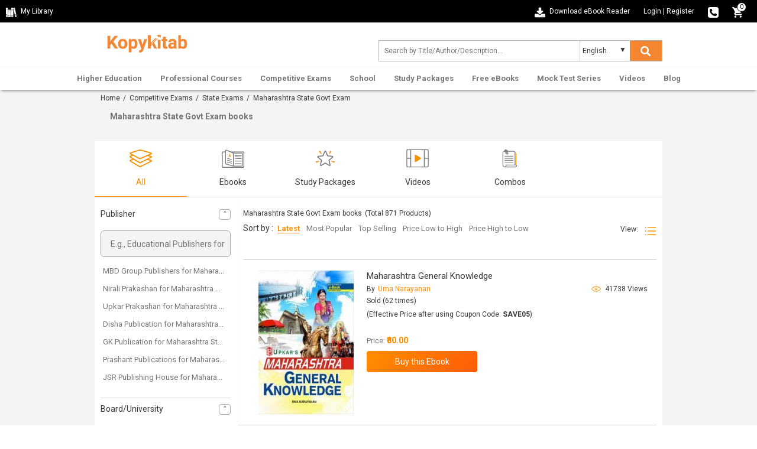

--- FILE ---
content_type: text/html; charset=UTF-8
request_url: https://www.kopykitab.com/Maharashtra-State-Govt-Exam
body_size: 28397
content:
<!DOCTYPE html>
<html dir="ltr" lang="en">
<head prefix="og: http://ogp.me/ns# fb: http://ogp.me/ns/fb# books: http://ogp.me/ns/books#">
<meta charset="UTF-8"/>
<link rel="shortcut icon" type="image/ico" href="https://www.kopykitab.com/favicon.ico"/>
<link rel="shortcut icon" type="image/png" href="https://static.kopykitab.com/image/data/bt_bookstore/icon.png"/>
<meta name="HandheldFriendly" content="True"/>
<meta name="MobileOptimized" content="320"/>
<meta name="viewport" content="width=device-width, initial-scale=1, maximum-scale=1">
<meta name="theme-color" content="#f4f4f4"/>
<link href="https://static.kopykitab.com/image/data/bt_bookstore/icon.png" rel="icon"/>
<title>Maharashtra Competitive Exam Books | Mock Test for Maharashtra Competitive Exams</title>
<meta name="description" content="An exhaustive list of all books, study materials, question banks, sample papers, previous years' papers, TestsSeries, and more for all Maharashtra competitive exams.  "/>
<meta name="keywords" content="Maharashtra Competitive Exam, state Competitive Exam, Maharashtra Competitive Exam books, Maharashtra Competitive Exams Testprep, Maharashtra Competitive Exam ebooks"/>
<link rel="canonical" href="https://www.kopykitab.com/Maharashtra-State-Govt-Exam"/>
<link rel="next" href="https://www.kopykitab.com/Maharashtra-State-Govt-Exam?page=2"/>
<meta property="fb:app_id" content="1459678417649534"/>
<link rel="stylesheet" href="https://static.kopykitab.com/catalog/view/theme/new/resource/stylesheets/screen_new.css?v=11" media="all">
<style>#kk_nav>ul{max-width:unset!important}#kk_nav>ul>li{float:none}#kk_nav>ul>li.center_side:hover>div.submenu{left:50%;margin-left:-533px}.header_css{-webkit-box-shadow:0 4px 4px -2px rgba(0,0,0,.16) , 0 -2px 2px -2px rgba(0,0,0,.18)!important;box-shadow:0 4px 4px -2px rgba(0,0,0,.16) , 0 -2px 2px -2px rgba(0,0,0,.18)!important}.fixme.header_css{position:fixed;top:0;left:0;width:100%;background:#fff}.header_css #kk_nav>ul,.header_css #kk_nav>ul>li{height:48px;transition:height .3s ease-in-out}.header_css #kk_nav>ul>li>a{height:48px;line-height:48px;transition:height .3s ease-in-out}@media screen and (max-width:1030px
        ){#search,.menu_caret{display:inline-block}#kk_nav,.menu_spacing{display:block}#kk_nav>ul>li{float:left;width:100%}#kk_nav{width:0;position:absolute;top:0;right:0;display:block;background:#fff;margin:0!important;overflow:hidden}#kk_nav>ul>li div.submenu{display:none}#nav ul li a{text-decoration:none;color:#777;text-align:right;padding:10.5px 7.5%;display:block;width:100%;font-size:13px;border:solid 0 #e7e7e7;border-bottom:solid 1px #e7e7e7;font-weight:bold}#kk_nav>ul>li:hover>div.submenu{display:none!important}#kk_nav>ul>li.has_submenu>a:hover,#kk_nav>ul>li.has_submenu:hover>a{text-decoration:none;color:#fff;background-color:#ff8f00;text-align:right;padding:10.5px 7.5%;display:block;width:100%;font-size:13px;border:solid 0 #e7e7e7;border-bottom:solid 1px #e7e7e7;font-weight:bold}}@media screen and (min-width:1030px
        ) and (max-width:1084px
        ){#kk_nav>ul>li>a{padding:0 10px!important}#kk_nav>ul>li.center_side:hover>div.submenu{margin-left:-505px}}@media screen and (min-width:940px
        ){#kk_nav>ul>li.only_mobile>a{display:none}}@media screen and (max-width:510px
){.toplink-item.download .download_text{display:none}.toplink-item.download a{display:block;line-height:20px!important}}.submenu_loader{width:957px;margin:20px 0;text-align:center;font-size:15px}#lightbox,.mob_snapshotDetail_view{position:fixed;top:0;left:0;width:100%}#enlarge_snapshot,#lb-content{max-height:650px;max-width:760px}span.button_buy input.button{background-color:#ff8f00;transition:.2s;background:-moz-linear-gradient(-45deg,#ff8f00 0,#fe5b06 100%);background:-webkit-linear-gradient(-45deg,#ff8f00 0,#fe5b06 100%);background:linear-gradient(135deg,#ff8f00 0,#fe5b06 100%)}.productCombo_savetext{color:#028900;font-weight:600;padding-bottom:0;font-size:14px}span.mob_rightMark{list-style:none;display:inline-block;padding:0;margin-left:0;margin-right:16px}span.mob_rightMark:after{content:"✓";color:#fff;background:#028900;border-radius:50%;padding:0 4px}.breadcrumb{padding:7px 10px 8px;margin-bottom:0;border-bottom:0}.mob_snapshotDetail_view{overflow:hidden;right:0;background:#fff}.mob_snapshotDetail_view div{float:left;display:inline-block}#lb-content,#lightbox{display:none;text-align:center}a.mob_closesnapshot_view{border-radius:50%;background-color:#606060;box-shadow:0 3px 6.93px .07px rgba(0,0,0,.39);padding:8px 13px;color:#fff;text-align:center;text-decoration:none}@media only screen and (max-width:768px
){.features{display:none}}#lightbox{height:100%;background-color:#000;opacity:.6;z-index:9998}#enlarge_snapshot img{max-width:99%}#enlarge_snapshot{overflow:auto;width:100%;height:100%}#enlarge_snapshot iframe{width:99%;height:99%}#lb-content{color:#222;height:80%;width:90%;border:16px solid #222;background-color:#fff;position:absolute;padding-top:10px;border-radius:4px;z-index:9999}#lb-close{display:block;height:25px;width:25px;line-height:25px;background-color:#222;color:#fff;position:absolute;top:-25px;right:-25px;cursor:pointer;text-align:center;border-radius:50%}.paypal_icon{height:30px;display:inline-block;width:50px;background:url(https://static.kopykitab.com/catalog/view/theme/new/img/paypal_icon.png) no-repeat;border-radius:2px}</style>
<script type="application/ld+json">
            [
    {
        "@context": "http://schema.org",
        "@type": "ItemList",
        "name": "Maharashtra State Govt Exam books",
        "description": "An exhaustive list of all books, study materials, question banks, sample papers, previous years' papers, TestsSeries, and more for all Maharashtra competitive exams.  ",
        "url": "https://www.kopykitab.com/Maharashtra-State-Govt-Exam",
        "numberOfItems": "871",
        "itemListElement": [
            {
                "@type": "ListItem",
                "position": 1,
                "name": "Maharashtra General Knowledge",
                "image": "https://static.kopykitab.com/image/cache/data/upkar-prakashan/upkar1196-300x380.jpg",
                "description": "Buy Maharashtra General Knowledge (GK) Book PDF in Marathi. Get GK Book in Marathi with Instant Activation to read it anywhere.",
                "url": "https://www.kopykitab.com/Maharashtra-General-Knowledge-by-Uma-Narayanan",
                "identifier": "9789350133576"
            },
            {
                "@type": "ListItem",
                "position": 2,
                "name": "Maharashtra CET B.Ed. Exam.",
                "image": "https://static.kopykitab.com/image/cache/data/upkar-prakashan/upkar931-300x380.jpg",
                "description": "Buy Maharashtra CET B.Ed. Exam by Dr Lal & Jain 2022. Get Lal & Jain Maharashtra CET B.Ed. Exam Preparation Book PDF With Instant Activation.",
                "url": "https://www.kopykitab.com/Maharashtra-CET-B-Ed-Exam-by-Dr-Lal-Jain",
                "identifier": "9788174827630"
            },
            {
                "@type": "ListItem",
                "position": 3,
                "name": "6 Varsh UPSC Civil Sewa IAS Mains Topic-Wise Solved Papers (2020 To 2015) For Paper A &amp; B (Compulsory Hindi &amp; English), Paper I (Essay), &amp; Paper II - V (General Studies Papers 1 to 4) 2nd Edition",
                "image": "https://static.kopykitab.com/image/cache/data/disha-publication/dishapub688-300x380.jpg",
                "description": "Buy 6 Varsh UPSC Civil Sewa IAS Mains Topic Wise Solved Papers (2020 To 2015) For General Studies 2nd Edition PDF Online. Download Disha Publication Upsc Mains Book PDF and Get Instant Activation.",
                "url": "https://www.kopykitab.com/6-Varsh-UPSC-Civil-Sewa-IAS-Mains-Topic-Wise-Solved-Papers-For-Paper-A-And-B-Compulsory-Hindi-And-English-Paper-I-Essay-And-Paper-II-V-General-Studies-Papers-1-to-4-2nd-Edition-by-Disha-Experts",
                "identifier": "9789390511723"
            },
            {
                "@type": "ListItem",
                "position": 4,
                "name": "History, Art &amp; Culture NCERT PLUS Objective MCQs For UPSC CSE &amp; State PSC Prelim Exams",
                "image": "https://static.kopykitab.com/image/cache/data/disha-publication/dishapub687-300x380.jpg",
                "description": "Buy History, Art & Culture NCERT PLUS Objective MCQs For UPSC CSE & State PSC Prelim Exams PDF Online. Download Disha Publication Upsc Mains Book PDF Free Sample PDF and Get Instant Activation.",
                "url": "https://www.kopykitab.com/History-Art-And-Culture-NCERT-PLUS-Objective-MCQs-For-UPSC-CSE-And-State-PSC-Prelim-Exams-by-Disha-Experts",
                "identifier": "9789390152773"
            },
            {
                "@type": "ListItem",
                "position": 5,
                "name": "Paryavaran Avum Paristhitiki Compendium For IAS Prelims Samanya Adhyayan Paper 1 &amp; State PSC Exams 2nd Edition",
                "image": "https://static.kopykitab.com/image/cache/data/disha-publication/dishapub680-300x380.jpg",
                "description": "Buy Paryavaran Avum Paristhitiki Compendium For IAS Prelims Samanya Adhyayan Paper 1 & State PSC Exams 2nd Edition PDF Online from Disha Publication. Download PDF Free Sample and Get Upto 34% OFF on MRP/Rental.",
                "url": "https://www.kopykitab.com/Paryavaran-Avum-Paristhitiki-Compendium-For-IAS-Prelims-Samanya-Adhyayan-Paper-1-And-State-PSC-Exams-Second-Edition-by-Disha-Experts",
                "identifier": "9789390486984"
            },
            {
                "@type": "ListItem",
                "position": 6,
                "name": "Bhugol Compendium For IAS Prelims Samanya Adhyayan Paper 1 &amp; State PSC Exams 2nd Edition",
                "image": "https://static.kopykitab.com/image/cache/data/disha-publication/dishapub679-300x380.jpg",
                "description": "Buy Bhugol Compendium For IAS Prelims Samanya Adhyayan Paper 1 & State PSC Exams 2nd Edition PDF Online. Download Geography For UPSC Free Sample from Disha Publication and Get Upto 29% OFF on MRP/Rental.",
                "url": "https://www.kopykitab.com/Bhugol-Compendium-For-IAS-Prelims-Samanya-Adhyayan-Paper-1-And-State-PSC-Exams-Second-Edition-by-Disha-Experts",
                "identifier": "9789390486977"
            },
            {
                "@type": "ListItem",
                "position": 7,
                "name": "Bhartiya Rajvyavastha Compendium For IAS Prelims Samanya Adhyayan Paper 1 &amp; State PSC Exams 2nd Edition",
                "image": "https://static.kopykitab.com/image/cache/data/disha-publication/dishapub678-300x380.jpg",
                "description": "Buy Bhartiya Rajvyavastha Compendium For IAS Prelims Samanya Adhyayan Paper 1 & State PSC Exams 2nd Edition PDF Online. Download UPSC Prelims Total Marks PDF Free Sample from Disha Publication and Get Upto 25% OFF on MRP/Rental.",
                "url": "https://www.kopykitab.com/Bhartiya-Rajvyavastha-Compendium-For-IAS-Prelims-Samanya-Adhyayan-Paper-1-And-State-PSC-Exams-Second-Edition-by-Disha-Experts",
                "identifier": "9789390486922"
            },
            {
                "@type": "ListItem",
                "position": 8,
                "name": "Errorless BPSC 16 Year-Wise General Studies Prelim Solved Papers (2004 - 2020) 2nd Edition",
                "image": "https://static.kopykitab.com/image/cache/data/disha-publication/dishapub675-300x380.jpg",
                "description": "Buy Errorless BPSC 16 Year Wise General Studies Prelim Solved Papers (2004  2020) 2nd Edition PDF Online. Download BPSC General Studies Topic Wise Questions Prelims PDF Online Free Sample PDF and Get Instant Activation.",
                "url": "https://www.kopykitab.com/Errorless-BPSC-16-Year-Wise-General-Studies-Prelim-Solved-Papers-2nd-Edition-by-Disha-Experts",
                "identifier": "9789390711253"
            },
            {
                "@type": "ListItem",
                "position": 9,
                "name": "Ecology &amp; Environment Compendium For IAS Prelims General Studies Paper 1 &amp; State PSC Exams 3rd Edition",
                "image": "https://static.kopykitab.com/image/cache/data/disha-publication/dishapub666-300x380.jpg",
                "description": "Buy Ecology & Environment Compendium For IAS Prelims General Studies Paper 1 & State PSC Exams 3rd Edition PDF Online. Download Environment And Ecology Book For UPSC PDF Free Sample PDF from Disha Publication and Get Instant Activation.",
                "url": "https://www.kopykitab.com/Ecology-And-Environment-Compendium-For-IAS-Prelims-General-Studies-Paper-1-And-State-PSC-Exams-3rd-Edition-by-Disha-Experts",
                "identifier": "9789390486816"
            },
            {
                "@type": "ListItem",
                "position": 10,
                "name": "2020 Roundup For Civil Services Aspirants",
                "image": "https://static.kopykitab.com/image/cache/data/disha-publication/dishapub650-300x380.jpg",
                "description": "Buy 2021 Roundup For Civil Services Aspirants PDF Online. Download UPSC Notification 2021 PDF Free Sample From Disha Publication and Get Instant Activation.",
                "url": "https://www.kopykitab.com/Roundup-For-Civil-Services-Aspirants-by-Disha-Experts"
            },
            {
                "@type": "ListItem",
                "position": 11,
                "name": "Samsamayiki Vaarshikank 2021 For Competitive Exams (Hindi) 5th Edition",
                "image": "https://static.kopykitab.com/image/cache/data/disha-publication/dishapub629-300x380.jpg",
                "description": "Buy Samsamayiki Vaarshikank 2021 For Competitive Exams (Hindi) 5th Edition PDF Online. Download Samsamayiki In Hindi For Competitive Exams PDF Free Sample and Get Instant Activation.",
                "url": "https://www.kopykitab.com/Samsamayiki-Vaarshikank-For-Competitive-Exams-Hindi-5th-Edition-by-Disha-Experts",
                "identifier": "9789390486441"
            },
            {
                "@type": "ListItem",
                "position": 12,
                "name": "General Knowledge Compendium For IAS Prelims General Studies Paper 1 &amp; State PSC Exams 2nd Edition",
                "image": "https://static.kopykitab.com/image/cache/data/disha-publication/dishapub615-300x380.jpg",
                "description": "Buy General Knowledge Compendium For IAS Prelims General Studies Paper 1 & State PSC Exams 2nd Edition PDF Online. Download UPSC General Knowledge Book PDF Free Sample and Get Upto 31% OFF on MRP/Rental.",
                "url": "https://www.kopykitab.com/General-Knowledge-Compendium-For-IAS-Prelims-General-Studies-Paper-1-And-State-PSC-Exams-2nd-Edition-by-Disha-Experts",
                "identifier": "9789390511334"
            },
            {
                "@type": "ListItem",
                "position": 13,
                "name": "\u092d\u093e\u0930\u0924\u0940\u092f \u0905\u0930\u094d\u0925\u0935\u094d\u092f\u0935\u0938\u094d\u0925\u093e Compendium for IAS Prelims \u0938\u093e\u092e\u093e\u0928\u094d\u092f \u0905\u0927\u094d\u092f\u092f\u0928 Paper 1 &amp; State PSC Exams 2nd Edition",
                "image": "https://static.kopykitab.com/image/cache/data/disha-publication/dishapub609-300x380.jpg",
                "description": "Buy \u092d\u093e\u0930\u0924\u0940\u092f \u0905\u0930\u094d\u0925\u0935\u094d\u092f\u0935\u0938\u094d\u0925\u093e Compendium for IAS Prelims \u0938\u093e\u092e\u093e\u0928\u094d\u092f \u0905\u0927\u094d\u092f\u092f\u0928 Paper 1 & State PSC Exams 2nd Edition PDF Online. Download Bhartiya Arthvyavastha Compendium for IAS Prelims PDF Free Sample and Get Upto 27% OFF on MRP/Rental.",
                "url": "https://www.kopykitab.com/Bhartiya-Arthvyavastha-Compendium-for-IAS-Prelims-Samanya-Adhyayan-Paper-1-And-State-PSC-Exams-2nd-Edition-by-Disha-Experts",
                "identifier": "9789390486915"
            },
            {
                "@type": "ListItem",
                "position": 14,
                "name": "The Yearly Current Affairs 2021 For Competitive Exams 6th Edition",
                "image": "https://static.kopykitab.com/image/cache/data/disha-publication/dishapub603-300x380.jpg",
                "description": "Buy The Yearly Current Affairs 2021 For Competitive Exams 6th Edition PDF Online. Download The Yearly Current Affairs 2021 For Competitive Exams 6th Edition PDF Free Sample and Get Upto 34% OFF on MRP/Rental.",
                "url": "https://www.kopykitab.com/The-Yearly-Current-Affairs-For-Competitive-Exams-6th-Edition-by-Disha-Experts",
                "identifier": "9789390486281"
            },
            {
                "@type": "ListItem",
                "position": 15,
                "name": "Samanya Vigyan Avum Praudyogiki Compendium For IAS Prelims Samanya Adhyayan Paper 1 &amp; State PSC Exams 2nd Hindi Edition",
                "image": "https://static.kopykitab.com/image/cache/data/disha-publication/dishapub601-300x380.jpg",
                "description": "Buy Samanya Vigyan Avum Praudyogiki Compendium For IAS Prelims Samanya Adhyayan Paper 1 & State PSC Exams PDF Online. Download UPSC Samanya Vigyan Avum Praudyogiki Compendium PDF Free Sample and Get Instant Activation.",
                "url": "https://www.kopykitab.com/Samanya-Vigyan-Avum-Praudyogiki-Compendium-For-IAS-Prelims-Samanya-Adhyayan-Paper-1-And-State-PSC-Exams-2nd-Hindi-Edition-by-Disha-Experts",
                "identifier": "9789390486991"
            },
            {
                "@type": "ListItem",
                "position": 16,
                "name": "General Mental Ability &amp; Logical Reasoning Compendium For IAS Prelims General Studies Paper 2 &amp; State PSC Exams 2nd Edition",
                "image": "https://static.kopykitab.com/image/cache/data/disha-publication/dishapub598-300x380.jpg",
                "description": "Buy General Mental Ability & Logical Reasoning Compendium For IAS Prelims General Studies Paper 2 & State PDF Online. Download General Mental Ability & Logical Reasoning Compendium PDF Free Sample and Get Instant Activation.",
                "url": "https://www.kopykitab.com/General-Mental-Ability-And-Logical-Reasoning-Compendium-For-IAS-Prelims-General-Studies-Paper-2-And-State-PSC-Exams-2nd-Edition-by-Disha-Experts",
                "identifier": "9789390486847"
            },
            {
                "@type": "ListItem",
                "position": 17,
                "name": "Comprehension, Decision Making &amp; Problem Solving Compendium For IAS Prelims General Studies Paper 2 &amp; State PSC Exams 2nd Edition",
                "image": "https://static.kopykitab.com/image/cache/data/disha-publication/dishapub597-300x380.jpg",
                "description": "Buy Comprehension, Decision Making & Problem Solving Compendium For IAS Prelims General Studies Paper 2 PDF Online. Download Comprehension, Decision Making & Problem Solving PDF Free Sample and Get Instant Activation.",
                "url": "https://www.kopykitab.com/Comprehension-Decision-Making-And-Problem-Solving-Compendium-For-IAS-Prelims-General-Studies-Paper-2-And-State-PSC-Exams-2nd-Edition-by-Disha-Experts",
                "identifier": "9789390486830"
            },
            {
                "@type": "ListItem",
                "position": 18,
                "name": "Basic Numeracy &amp; Data Interpretation Compendium For IAS Prelims General Studies Paper 2 &amp; State PSC Exams 2nd Edition",
                "image": "https://static.kopykitab.com/image/cache/data/disha-publication/dishapub596-300x380.jpg",
                "description": "Buy Basic Numeracy & Data Interpretation Compendium For IAS Prelims General Studies Paper 2 & State PSC Exams 2nd Edition PDF Online. Download Disha Basic Numeracy & Data Interpretation PDF Free Sample and Get Instant Activation.",
                "url": "https://www.kopykitab.com/Basic-Numeracy-And-Data-Interpretation-Compendium-For-IAS-Prelims-General-Studies-Paper-2-And-State-PSC-Exams-2nd-Edition-by-Disha-Experts",
                "identifier": "9789390486823"
            },
            {
                "@type": "ListItem",
                "position": 19,
                "name": "Indian Economy Compendium For IAS Prelims General Studies Paper 1 &amp; State PSC Exams 4th Edition",
                "image": "https://static.kopykitab.com/image/cache/data/disha-publication/dishapub595-300x380.jpg",
                "description": "Buy Indian Economy Compendium For IAS Prelims General Studies Paper 1 & State PSC Exams 4th Edition PDF Online. Download Disha Indian Economy Compendium PDF Free Sample\u00a0and Get Instant Activation.",
                "url": "https://www.kopykitab.com/Indian-Economy-Compendium-For-IAS-Prelims-General-Studies-Paper-1-And-State-PSC-Exams-4th-Edition-by-Disha-Experts",
                "identifier": "9789390486755"
            },
            {
                "@type": "ListItem",
                "position": 20,
                "name": "Indian History &amp; Culture Compendium For IAS Prelims General Studies Paper 1 &amp; State PSC Exams 4th Edition",
                "image": "https://static.kopykitab.com/image/cache/data/disha-publication/dishapub582-300x380.jpg",
                "description": "Buy Indian History & Culture Compendium For IAS Prelims General Studies Paper 1 & State PSC Exams 4th Edition PDF Online. Download Disha Indian History & Culture Compendium PDF Free Sample and Get Upto 28% OFF on MRP/Rental.",
                "url": "https://www.kopykitab.com/Indian-History-And-Culture-Compendium-For-IAS-Prelims-General-Studies-Paper-1-And-State-PSC-Exams-4th-Edition-by-Disha-Experts",
                "identifier": "9789390486687"
            },
            {
                "@type": "ListItem",
                "position": 21,
                "name": "Bhartiya Rajvyavastha Compendium For IAS Prelims Samanya Adhyayan Paper 1 &amp; State PSC Exams 2nd Edition",
                "image": "https://static.kopykitab.com/image/cache/data/disha-publication/dishapub581-300x380.jpg",
                "description": "Buy Bhartiya Rajvyavastha Compendium For IAS Prelims Samanya Adhyayan Paper 1 & State PSC Exams PDF Online. Download Bhartiya Rajvyavastha Free Sample PDF and Get Instant Activation.",
                "url": "https://www.kopykitab.com/Bhartiya-Rajvyavastha-Compendium-For-IAS-Prelims-Samanya-Adhyayan-Paper-1-And-State-PSC-Exams-2nd-Edition-by-Disha-Experts",
                "identifier": "9789390486908"
            },
            {
                "@type": "ListItem",
                "position": 22,
                "name": "General Science &amp; Technology Compendium For IAS Prelims General Studies Paper 1 &amp; State PSC Exams 3rd Edition",
                "image": "https://static.kopykitab.com/image/cache/data/disha-publication/dishapub580-300x380.jpg",
                "description": "Buy General Science & Technology Compendium For IAS Prelims General Studies Paper 1 PDF Online. Download Disha General Science Compendium PDF Free Sample and Get Instant Activation.",
                "url": "https://www.kopykitab.com/General-Science-And-Technology-Compendium-For-IAS-Prelims-General-Studies-Paper-1-And-State-PSC-Exams-3rd-Edition-by-Disha-Experts",
                "identifier": "9789390486762"
            },
            {
                "@type": "ListItem",
                "position": 23,
                "name": "Geography Compendium For IAS Prelims General Studies Paper 1 &amp; State PSC Exams 4th Edition",
                "image": "https://static.kopykitab.com/image/cache/data/disha-publication/dishapub579-300x380.jpg",
                "description": "Buy Geography Compendium For IAS Prelims General Studies Paper 1 PDF Online. Download Disha Geography Compendium PDF Free Sample\u00a0and Get Instant Activation.",
                "url": "https://www.kopykitab.com/Geography-Compendium-For-IAS-Prelims-General-Studies-Paper-1-And-State-PSC-Exams-4th-Edition-by-Disha-Experts",
                "identifier": "9789390486748"
            },
            {
                "@type": "ListItem",
                "position": 24,
                "name": "Indian Polity &amp; Governance Compendium For IAS Prelims General Studies Paper 1 &amp; State PSC Exams 4th Edition",
                "image": "https://static.kopykitab.com/image/cache/data/disha-publication/dishapub578-300x380.jpg",
                "description": "Buy Indian Polity & Governance Compendium For IAS Prelims General Studies Paper 1 PDF Online. Download Indian Polity And Governance Notes PDF Free Sample and Get Instant Activation.",
                "url": "https://www.kopykitab.com/Indian-Polity-And-Governance-Compendium-For-IAS-Prelims-General-Studies-Paper-1-And-State-PSC-Exams-4th-Edition-by-Disha-Experts",
                "identifier": "9789390486731"
            },
            {
                "@type": "ListItem",
                "position": 25,
                "name": "Mastering Essay &amp; Answer Writing For UPSC Civil Services IAS/ IPS &amp; State PSC Main Exam",
                "image": "https://static.kopykitab.com/image/cache/data/disha-publication/dishapub375-300x380.jpg",
                "description": "Buy UPSC Civil Services IAS/ IPS & State PSC Main Mastering Essay & Answer Writing PDF Online. Download Mastering Essay Free Sample PDF by Awdhesh Singh and Get Upto 51% OFF on MRP/Rental.",
                "url": "https://www.kopykitab.com/Mastering-Essay-And-Answer-Writing-For-UPSC-Civil-Services-IAS-IPS-And-State-PSC-Main-Exam-by-Awdhesh-Singh",
                "identifier": "9788194528654"
            },
            {
                "@type": "ListItem",
                "position": 26,
                "name": "21 Navintam Nibandh On Hot Burning Issues For Competitive Exams",
                "image": "https://static.kopykitab.com/image/cache/data/disha-publication/dishapub372-300x380.jpg",
                "description": "Buy 21 Navintam Nibandh On Hot Burning Issues For Competitive Exams by Disha Experts PDF Online from Disha Publication. Download Free Sample.",
                "url": "https://www.kopykitab.com/21-Navintam-Nibandh-On-Hot-Burning-Issues-For-Competitive-Exams-by-Disha-Experts"
            },
            {
                "@type": "ListItem",
                "position": 27,
                "name": "21 Latest Essays On Hot Burning Issues For Competitive Exams",
                "image": "https://static.kopykitab.com/image/cache/data/disha-publication/dishapub371-300x380.jpg",
                "description": "Buy 21 Latest Essays On Hot Burning Issues For Competitive Exams PDF Online by Disha Experts from Disha Publication. Download Free Sample PDF and Get Upto 38% OFF on MRP/Rental.",
                "url": "https://www.kopykitab.com/21-Latest-Essays-On-Hot-Burning-Issues-For-Competitive-Exams-by-Disha-Experts"
            },
            {
                "@type": "ListItem",
                "position": 28,
                "name": "MPSC M.E.S.(Mains) Civil Engineering Solved Papers 2023-24",
                "image": "https://static.kopykitab.com/image/cache/data/yct/yct1689-300x380.jpg",
                "description": "Buy MPSC M.E.S.(Mains) Civil Engineering Solved Papers 2023-24 by YCT Expert Team PDF Online from Youth Competition Times. Download Free Sample and Get Upto 70% OFF on MRP/Rental.",
                "url": "https://www.kopykitab.com/MPSC-M-E-S-Mains-Civil-Engineering-Solved-Papers-by-YCT-Expert-Team"
            },
            {
                "@type": "ListItem",
                "position": 29,
                "name": "2023-24 Current Affairs PYQ (Previous Year Question) Series ",
                "image": "https://static.kopykitab.com/image/cache//yct1378112-300x380.jpg",
                "description": "Buy 2023-24 Current Affairs PYQ (Previous Year Question) Series  by YCT Expert Team PDF Online from Youth Competition Times. Download Free Sample and Get Upto 70% OFF on MRP/Rental.",
                "url": "https://www.kopykitab.com/Current-Affairs-PYQ-Previous-Year-Question-Series-by-YCT-Expert-Team"
            },
            {
                "@type": "ListItem",
                "position": 30,
                "name": "All India States PSC AE/PSU Chemical Engineering Previous Year Solved Papers ",
                "image": "https://static.kopykitab.com/image/cache//yct1376112-300x380.jpg",
                "description": "Buy All India States PSC AE/PSU Chemical Engineering Previous Year Solved Papers  by YCT Expert Team PDF Online from Youth Competition Times. Download Free Sample and Get Upto 70% OFF on MRP/Rental.",
                "url": "https://www.kopykitab.com/All-India-States-PSC-AE-PSU-Chemical-Engineering-Previous-Year-Solved-Papers-by-YCT-Expert-Team"
            }
        ]
    }
]
        </script>
<script>var _gaq=_gaq||[];_gaq.push(['_setAccount','UA-30674928-1']);_gaq.push(['_setDomainName','kopykitab.com']);_gaq.push(['_setCustomVar',1,'page_type','category_website',3]);_gaq.push(['_setCustomVar',2,'category','State Exams, Competitive Exams',3]);_gaq.push(['_trackPageview']);(function(){var ga=document.createElement('script');ga.type='text/javascript';ga.async=true;ga.src=('https:'==document.location.protocol?'https://ssl':'http://www')+'.google-analytics.com/ga.js';var s=document.getElementsByTagName('script')[0];s.parentNode.insertBefore(ga,s);})();</script>
<!-- Google tag (gtag.js) -->
<script async src="https://www.googletagmanager.com/gtag/js?id=G-JNHP4GX7P3"></script>
<script>window.dataLayer=window.dataLayer||[];function gtag(){dataLayer.push(arguments);}gtag('js',new Date());gtag('config','G-JNHP4GX7P3');</script>
<!-- End Google tag (gtag.js) -->
</head>
<body>
<noscript><iframe src="//www.googletagmanager.com/ns.html?id=GTM-M2MKMWT" height="0" width="0" style="display:none;visibility:hidden"></iframe></noscript>
<header id="header" class="header-style">
<div class="header-top">
<div class="header-top-left col-lg-6 col-md-3 col-sm-3 col-xs-2">
<a href="https://www.kopykitab.com/mylibrary" class="kk_Library" title="My Library">
<div class="mylibrary-icon"></div>
<span>My Library</span>
</a>
</div>
<div class="header-top-right col-lg-6 col-md-9 col-sm-9 col-xs-10">
<div class="toplink-item download"><a href="https://content.kopykitab.com/eReader.html" target="_blank" title="Download eBook Reader">
<div class="download-ebookreader"></div>
<span class="download_text">Download eBook Reader</span></a></div>
<div class="toplink-item account user_login_block" id="kk_new_my_account">
<a href="https://www.kopykitab.com/index.php?route=account/login">Login</a>
<span class="responsive_devider">|</span>
<a href="https://www.kopykitab.com/index.php?route=account/register">Register</a>
</div>
<div class="toplink-item contact"><a href="https://www.kopykitab.com/index.php?route=information/contact" title="080-42049530">
<div class="phone-icon"></div>
</a></div>
<div class="toplink-item checkout" id="top_cart" style="margin-right: 10px;"><a href="https://www.kopykitab.com/index.php?route=checkout/checkout&is_login=true">
<div class="cart-icon"></div>
</a>
<span class="cart_no">0</span>
</div>
</div>
</div>
<div class="header-center">
<div class="container">
<div class="row">
<div class="navbar-logo col-lg-3 col-md-3 col-sm-3 col-xs-3">
<div class="site-header-logo title-heading">
<a href="https://www.kopykitab.com/" class="site-header-logo-image" title="Kopykitab">
<img src="[data-uri]" title="Kopykitab" alt="Kopykitab" style="max-width: 100%; width: 147px;height: 47px;" width="172" height="73">
</a>
</div>
</div>
<div class="form_search col-lg-6 col-md-5 col-sm-9 col-xs-8">
<span class="menu_caret new"><div class="menu_caret_icon menu-icon"></div></span>
<form class="formSearch" id="search_kk" action="https://www.kopykitab.com/index.php" style="position: relative;">
<input type="hidden" value="product/search" name="route"/>
<input class="form-control" id="search_filter" type="text" name="q" value="" placeholder="Search by Title/Author/Description... " autocomplete="off"/>
<div class="kk_LanguageSelect">
<select class="kk_new_language" id="lang_id">
<option value="english">English</option>
<option value="hindi">Hindi</option>
</select>
</div>
<button class="btn btn-search" id="kk_new_submit" type="submit">
<div class="search-white"></div>
<div class="search-color"></div>
</button>
<div id="top_search"></div>
</form>
</div>
</div>
</div>
</div>
<div id="nav" class="header-bottom">
<div class="main-menu" style="text-align: center;">
<div style="position: relative;" id="nav_content">
<div id="kk_nav">
<ul>
<li id="menu_81" class="center_side has_submenu"><a href="https://www.kopykitab.com/Higher-Education" title="Higher Education">Higher Education</a>
<div class="submenu"><div class="submenu_loader">Loading Higher Education...</div></div>
</li>
<li id="menu_82" class="center_side has_submenu"><a href="https://www.kopykitab.com/Professional-Courses" title="Professional Courses">Professional Courses</a>
<div class="submenu"><div class="submenu_loader">Loading Professional Courses...</div></div>
</li>
<li id="menu_237" class="center_side has_submenu"><a href="https://www.kopykitab.com/Competitive-Exams" title="Competitive Exams">Competitive Exams</a>
<div class="submenu"><div class="submenu_loader">Loading Competitive Exams...</div></div>
</li>
<li id="menu_228" class="center_side has_submenu"><a href="https://www.kopykitab.com/School" title="School">School</a>
<div class="submenu"><div class="submenu_loader">Loading School...</div></div>
</li>
<li id="menu_goUnlimited" class="center_side has_submenu"><a href="https://www.kopykitab.com/Study-Packages" title="Study Packages">Study Packages</a>
<div class="submenu"><div class="submenu_loader">Loading Study Packages...</div></div>
</li>
<li id="menu_34" class="center_side has_submenu"><a href="https://www.kopykitab.com/Free-eBooks" title="Free eBooks">Free eBooks</a>
<div class="submenu"><div class="submenu_loader">Loading Free eBooks...</div></div>
</li>
<li id="menu_mock_test_test_preparation" class="center_side has_submenu"><a href="https://www.kopykitab.com/Mock-Test-Series/Test-Prep" title="Mock Test Series">Mock Test Series</a>
<div class="submenu"><div class="submenu_loader">Loading Mock Test Series...</div></div>
</li>
<li id="menu_video" class="center_side has_submenu"><a href="https://www.kopykitab.com/Videos?sort=4" title="Videos">Videos</a>
<div class="submenu"><div class="submenu_loader">Loading Videos...</div></div>
</li>
<li id="menu_blog" class="center_side "><a href="https://www.kopykitab.com/blog/" title="Blog">Blog</a>
</li>
</ul>
</div>
</div>
</div>
</div>
</header>
<div class="grayed_back" style="display: none;"></div>
<style>.breadcrumb a:after{content:""}.breadcrumb a{margin-right:2px}.kk_box_new{background:#fff}.kk_cat_left{width:50%;float:left;padding:14px 28px}.kk_cat_right{width:50%;float:left;border-left:2px solid #f4f4f4;padding:14px 28px}.sub_heading_new{display:block;font-size:14px;font-weight:bold;color:#787878;margin:0 0 10px 0}span.info_view_icon:before{content:"";display:block;position:absolute;width:4px;height:4px;border:1px solid #ff8f00;border-radius:50%;left:3px;top:3px}span.info_view_icon{margin:-2px 6px 0 0;width:12px;height:12px;border:1px solid #ff8f00;-moz-border-radius:75% 15%;border-radius:75% 15%;position:relative;-webkit-transform:rotate(45deg);-moz-transform:rotate(45deg);-ms-transform:rotate(45deg);-o-transform:rotate(45deg);transform:rotate(45deg);display:inline-block;vertical-align:middle}.taball,.tabexperiment,.tabcombo,.tabebook,.tabgoPremium,.tabgoUnlimited,.tabmock_test_test_preparation,.tabvideo,.button-grid,.button-list,.taboffline_course,.tablive_stream{display:inline-block;background:url(https://static.kopykitab.com/catalog/view/theme/new/img/sprite/web_catpage.png) no-repeat;overflow:hidden;text-indent:-9999px;text-align:left}.taball{background-position:-10px -68px;width:38px;height:38px}.current .taball{background-position:-68px -68px;width:38px;height:38px}.tabexperiment{background-position:-126px -10px;width:38px;height:38px}.current .tabexperiment{background-position:-126px -68px;width:38px;height:38px}.tabcombo{background-position:-10px -126px;width:38px;height:38px}.current .tabcombo{background-position:-68px -126px;width:38px;height:38px}.tabebook{background-position:-126px -126px;width:38px;height:38px}.current .tabebook{background-position:-184px -10px;width:38px;height:38px}.tabgoPremium{background-position:-184px -68px;width:38px;height:38px}.current .tabgoPremium{background-position:-184px -126px;width:38px;height:38px}.tabgoUnlimited{background-position:-10px -184px;width:38px;height:38px}.current .tabgoUnlimited{background-position:-68px -184px;width:38px;height:38px}.taboffline_course{background-position:-126px -184px;width:38px;height:38px}.current .taboffline_course{background-position:-184px -184px;width:38px;height:38px}.tabmock_test_test_preparation{background-position:-242px -10px;width:38px;height:38px}.current .tabmock_test_test_preparation{background-position:-242px -68px;width:38px;height:38px}.tabvideo{background-position:-242px -126px;width:38px;height:38px}.current .tabvideo{background-position:-242px -184px;width:38px;height:38px}.button-grid{background-position:-10px -242px;width:20px;height:20px;vertical-align:bottom;margin-left:8px}.button-list{background-position:-50px -242px;width:20px;height:20px;vertical-align:bottom;margin-left:8px}.tablive_stream{width:38px;height:38px;background-position:-10px -10px}.current .tablive_stream{width:38px;height:38px;background-position:-68px -10px}.listing_banner{margin-top:16px}.cat_tabs_box{background:#fff;margin-top:16px;border-bottom:solid 1px #d4d4d4}ul.cat_tabs{height:100%;max-height:100px;margin:0;overflow:hidden;padding-left:0;display:table;table-layout:fixed;border-collapse:collapse}ul.cat_tabs li{display:table-cell;padding:0;width:156px;text-align:center}.cat_tabs .tab_name{color:#383838;display:block;padding-top:10px}a.cat_tab{height:94px;text-align:center;display:block;padding:10px 0 10px 0;font-size:14px;text-decoration:none;outline:none}a.cat_tab.current{border-bottom:solid 1px #ff8f00}a.cat_tab.current>.tab_name{color:#ff8f00}.kk_cat_products_new{background:#fff;overflow:hidden;margin-bottom:20px}.kk_cat_sidebar_products_filter{margin:20px 0}ul.kk_product_filter li a{font-size:14px;color:#757575;margin-left:0;cursor:pointer;text-decoration:none}ul.kk_product_filter{padding-left:0;overflow-y:scroll;max-height:14em;margin-bottom:10px}.dropdown .arrow-up,.dropdown .arrow-down{float:right;border:1px solid #a9a9a9;padding:0;border-radius:4px;text-align:center;width:20px;text-indent:1px}.arrow-down:after{content:"˄";color:#737373;font-size:14px}.arrow-up:after{content:"˅";color:#737373;font-size:14px}.cat_product_details{display:inline-block;position:relative;padding:18px 15px 18px 15px;border-bottom:1px solid #d4d4d4}.sub_paragraph{color:#737373;line-height:18px}.sub_paragraph_bottom{color:#202124;font-size:14px;padding:6px 10px;font-style:normal;font-weight:300;line-height:1.725;opacity:.8}.sub_paragraph>div>p,.sub_paragraph_bottom>div>p{margin:0 0 10px 0}.expand,.shorten{overflow:hidden;-webkit-transition:max-height .5s ease-in-out;-moz-transition:max-height .5s ease-in-out;-o-transition:max-height .5s ease-in-out;transition:max-height .5s ease-in-out}.expand{max-height:1000pc}.exam_details{color:#737373}table.exam_details td,table.exam_details th{line-height:22px}.sub_paragraph>p,.sub_paragraph>span,.sub_paragraph>div>p,.sub_paragraph>div>p>span,.sub_paragraph>p>span{font-size:13px!important}.sub_paragraph_bottom>p,.sub_paragraph_bottom>span,.sub_paragraph_bottom>div>p,.sub_paragraph_bottom>div>p>span,.sub_paragraph_bottom>p>span{font-size:14px!important}.kk_cat_products_elements{padding-bottom:20px}#cat_products{margin-left:-9px;margin-right:0;position:relative}.cat_product_details:first-child{border-top:1px solid #d4d4d4}.cat_product_details{display:inline-block;position:relative;padding:18px 15px 18px 15px;border-bottom:1px solid #d4d4d4}.kk_cat_products_elements .kk_cat_products_top .fa{font-size:20px;margin-left:9px;width:20px;vertical-align:sub;color:#a3a3a3}.web_cat_product_image{display:flex;float:left;align-items:center;justify-content:center;max-width:33%;padding:0 20px;max-height:260px}.web_cat_product_image img{max-width:161px;width:100%;max-height:244px}.cat_products_grid .web_cat_product_image{display:flex;float:initial;max-width:100%;height:260px}.cat_products_grid .cat_product_name{height:50px}.cat_products_grid .cat_product_name{-webkit-line-clamp:3!important;font-size:13px!important;line-height:16px}.cat_products_grid .one-product{height:525px!important}.cat_products_grid .one-product:nth-child(3n) {border-right:1px solid #d4d4d4;border-left:1px solid #d4d4d4}.cat_products_grid .one-product:nth-child(3n + 2) {border-right:0 solid #d4d4d4;border-left:0 solid #d4d4d4}.cat_product_info{float:right;width:70%;text-align:left}.pagination .results{float:left;padding-top:3px}.pagination .links{float:right;line-height:20px}span.author_name_text{max-width:160px}.author_name_web{display:inline-block;padding-right:10px;margin-right:10px}.catpage_save_amount{color:green;padding:0 0 0 12px}.catpage_price_info>div{display:inline-block}.catpage_product_old_price{color:#737373;text-decoration:line-through}.catpage_product_off{background:#707070;border-radius:10px;color:#fff;padding:3px 8px;margin-left:6%}.catpage_product_new_price{color:#ff8f00;margin-right:14px;font-size:14px;font-weight:bold}.cat_products_grid input.button.buy_product.kk_cart_nocss{margin-top:26px}.cat_products_grid .catpage_save_amount{padding:0}.cat_products_grid .catpage_product_off{margin-top:8px}input.button.buy_product.kk_cart_nocss{margin-top:6px;display:inline-block;padding:10px 10%;background-color:#ff8f00;border-radius:4px;font-size:14px;cursor:pointer;text-align:center;transition:.2s;border:none;font-weight:200;color:#fff;background:-moz-linear-gradient(-45deg,#ff8f00 0,#fe5b06 100%);background:-webkit-linear-gradient(-45deg,#ff8f00 0,#fe5b06 100%);background:linear-gradient(135deg,#ff8f00 0,#fe5b06 100%);font-weight:500}.catpage_product_rental{font-size:13px;padding:4px 0 0 0}.cat_product_coupon_code{line-height:22px!important;color:#383838;font-size:12px;margin-top:5px;margin-bottom:0;display:inline-block;width:100%}.catpage_price_info{padding:25px 0 4px 0}.promo a,.promo img,.promo picture{width:100%;border-radius:4px;margin-bottom:20px}button.slick-arrow{display:block;font-size:0;position:absolute;top:50%;z-index:2;background:#e2e3e3;padding:10px 8px;color:#333;box-shadow:1.5px 2.6px 5px 0 rgba(120,120,120,.184);width:auto;margin-top:-30px;cursor:pointer;border:0;user-select:none;outline:0}.slick-prev{left:0;border-top-right-radius:10px;border-bottom-right-radius:10px}.slick-prev:before{content:"?";color:#737373;font-size:30px}.slick-next{right:0;border-top-left-radius:10px;border-bottom-left-radius:10px}.slick-next:after{content:"?";color:#737373;font-size:30px}.kk_custom_carousal a{outline:none}.cat_popularPublisher a{width:48%;float:left;height:128px;display:inline-block;position:relative;padding:20px;color:#fff;text-decoration:none;font-weight:600;font-size:19px;margin:1%}.cat_popularPublisher a div{position:absolute;top:50%;left:40%;transform:translate(-50%,-50%);margin-top:0;margin-bottom:0}.catPublisher_1{background:#5dd2b5;margin-top:0}.catPublisher_2{background:#c7ac8f;margin-top:0}.catPublisher_3{background:#50c0e8}.catPublisher_4{background:#f8b238}.catPublisher_5{background:#f37e53}.catPublisher_6{background:#849d9a}.explore_combo{margin-top:6px;display:inline-block;padding:10px 10%;background-color:#ff8f00;border-radius:4px;font-size:14px;cursor:pointer;text-align:center;transition:.2s;border:none;font-weight:200;color:#fff;background:-moz-linear-gradient(-45deg,#ff8f00 0,#fe5b06 100%);background:-webkit-linear-gradient(-45deg,#ff8f00 0,#fe5b06 100%);background:linear-gradient(135deg,#ff8f00 0,#fe5b06 100%);font-weight:500;text-decoration:none!important}.explore_combo:hover{background-color:#ff8f00;color:#fff;box-shadow:0 1px 10px 1px #a9a9a9}.cat_products_grid a.explore_combo{width:100%}#catFull_Desc div{width:100%!important}.sub_branch_list{height:46px;border-radius:6px;border:1px solid #787878;width:17.9%;margin:1%;display:flex;align-items:center;justify-content:center;box-sizing:border-box;text-decoration:none;float:left;font-size:13px;text-align:center;color:#383838;padding:0 4px;overflow:hidden}.ripple1{background-position:center;transition:background .8s}.ripple1:hover{color:#383838;text-decoration:none;border:1px solid #ff8f00}.ripple1:active{font-weight:600;color:#ff8f00;background-size:100%;transition:background 0s}.ripple1:focus{font-weight:600;border:1px solid #ff8f00;text-decoration:none;color:#ff8f00;background-size:100%;transition:background 0s}.hidden_link{display:none}.flex_show{display:flex!important}.cat_goto_top{float:right;background:#fff;padding:10px 26px;margin-bottom:14px;border:1px solid #787878;background:#fff;color:#000;font-size:14px;text-decoration:none!important;border-radius:6px;cursor:pointer;overflow:hidden;-webkit-transition:.3s ease-in-out;-moz-transition:.3s ease-in-out;-o-transition:.3s ease-in-out;transition:.3s ease-in-out}.cat_goto_top:hover{box-shadow:0 0 8px 2px rgba(139,140,140,.45)}.error_field1{border:solid 1px red!important}.paypal_banner{margin-bottom:10px;margin-top:16px;overflow:hidden;padding:0 6px}.paypal_banner .paypal_tc{float:right;display:block;cursor:pointer;color:#787878;padding:8px 0 2px 0}.paypal_tc_overlay{background-color:rgba(0,0,0,.7);position:fixed;top:0;left:0;height:100%;width:100%;z-index:10000;opacity:1;-webkit-transition:opacity 400ms ease-in;transition:opacity 400ms ease-in;display:none}.paypal_tc_popup{max-width:600px;width:95%;margin:46px auto;text-align:left;overflow:hidden;border-radius:6px;transition:.6s;bottom:0;background:#fff}.paypal_tc_top{padding:14px 16px;text-align:left;border-bottom:1px solid rgba(225,225,225,.36);-moz-box-shadow:0 1px 2px 1px rgba(225,225,225,.14);-webkit-box-shadow:0 1px 2px 1px rgba(225,225,225,.14);box-shadow:0 1px 2px 1px rgba(225,225,225,.14)}.paypal_tc_top>div{display:inline-block}.close_paypal_tc{float:right;cursor:pointer;font-size:20px;line-height:16px}.paypal_tc_info{padding:0 16px;margin:14px 0 16px 0}.paypal_tc_info ul{list-style-type:none;padding-left:0;font-size:13px;line-height:22px;margin:0}.goto_testprep{margin-top:6px;display:inline-block;padding:10px 10%;background-color:#ff8f00;border-radius:4px;font-size:14px;cursor:pointer;text-align:center;transition:.2s;border:none;color:#fff!important;background:-moz-linear-gradient(-45deg,#ff8f00 0,#fe5b06 100%);background:-webkit-linear-gradient(-45deg,#ff8f00 0,#fe5b06 100%);background:linear-gradient(135deg,#ff8f00 0,#fe5b06 100%);font-weight:500}.goto_testprep:hover{box-shadow:0 1px 10px 1px #a9a9a9;text-decoration:none}.cat_products_grid .goto_testprep{margin-bottom:10px;width:100%;margin-top:26px}.kk_product_faq{background:#fff;overflow:hidden}.kk_product_singlefaq:hover{box-shadow: 2px 0px 0px 2px rgb(0 0 0 / 11%);transition:.3s}.kk_product_singlefaq{transition:.3s;border:1px solid #d4d4d4;margin-bottom:10px;border-radius:4px}.kk_product_faq_question{padding:16px;cursor:pointer;font-size:14px}.kk_product_faq_text{width:90%;display:inline-block}.kk_product_faq_question .downup_icon{float:right;font-size:14px}.downup_icon.arrow_down:before{content:'+';font-size:20px;font-weight:600;line-height:18px}.downup_icon.arrow_up:before{content:'-';font-size:30px;font-weight:600;line-height:16px}.kk_product_faq_answers{padding:10px 16px;font-size:13px;display:none}.kk_product_faq_answers span{display:block}.kk_product_faq_answers ul{margin:0;-webkit-padding-start:16px}.kk_product_faq_answers a{display:inline-block}.kk_product_faq_question.current_faq{background:#f4f4f4;color:#ff8f00;font-weight:500}@media only screen and (max-width:480px){.kk_product_faq_text{width:70%;display:inline-block}}.hidden_tag{display:none}.form_text{margin:20px 0;padding:8px 16px 8px 16px}input.listing_form_input{padding:7px;border:1px solid #fff;border-bottom:1px solid #ccc;outline:none;width:220px;height:40px}input.listing_form_input::placeholder{color:#c4c4c4}input.listing_form_input:not(:last-child){margin-right:12px}.submit_btn{padding:10px 35px;margin-top:10px;border:1px solid #ff8f00;color:#fff;background-color:#ff8f00;border-radius:2px;font-size:15px;font-weight:600}.product_rating{display:block;float:right}span.rating_stars{font-size:18px;vertical-align:sub}.app_star{color:#b2b2b2;font-style:normal}.app_star.on{color:#ff8f00}.app_star:before{content:'\2605'}.product_rating span:nth-child(2) {color:#383838;font-size:12px;vertical-align:middle}.app_star:last-child{margin-right:0}.app_star.half:after{content:'\2605';color:#ff8f00;position:absolute;margin-left:-15px;width:10px;overflow:hidden}.sales_counter{float:left;display:block;margin-top:6px}</style>
<div class="kk_cat_bg">
<div class="container">
<div class="row">
<div class="col-xs-12 breadcrumb">
<a href="https://www.kopykitab.com/" title="Home">Home</a>&nbsp;/&nbsp;
<a href="https://www.kopykitab.com/Competitive-Exams" title="Competitive Exams">Competitive Exams</a>&nbsp;/&nbsp;
<a href="https://www.kopykitab.com/State-Exams" title="State Exams">State Exams</a>&nbsp;/&nbsp;
Maharashtra State Govt Exam
</div>
</div>
<div class="row">
<div class="kk_cat_left" style="width: 100%;padding: 8px 26px;">
<h1 class="sub_heading_new">Maharashtra State Govt Exam books</h1>
</div>
</div>
<div class="scrollTo_here_second"></div>
<!-- ends -->
<div class="scrollTo_here"></div>
<!-- Maharashtra State Govt Exam books-->
<div class="row">
<div class="cat_tabs_box" id="products">
<ul class="cat_tabs">
<li>
<a class="cat_tab current" href="https://www.kopykitab.com/Maharashtra-State-Govt-Exam" title="All" data-product_types="all">
<span class="taball"></span>
<span class="tab_name">All</span>
</a>
</li>
<li>
<a class="cat_tab " href="https://www.kopykitab.com/Maharashtra-State-Govt-Exam/Books" title="Ebooks" data-product_types="ebook">
<span class="tabebook"></span>
<span class="tab_name">Ebooks</span>
</a>
</li>
<li>
<a class="cat_tab " href="https://www.kopykitab.com/Maharashtra-State-Govt-Exam/Study-Packages" title="Study Packages" data-product_types="goUnlimited">
<span class="tabgoUnlimited"></span>
<span class="tab_name">Study Packages</span>
</a>
</li>
<li>
<a class="cat_tab " href="https://www.kopykitab.com/Maharashtra-State-Govt-Exam/Videos" title="Videos" data-product_types="video">
<span class="tabvideo"></span>
<span class="tab_name">Videos</span>
</a>
</li>
<li>
<a class="cat_tab " href="https://www.kopykitab.com/Maharashtra-State-Govt-Exam/Combo-Offers" title="Combos" data-product_types="combo">
<span class="tabcombo"></span>
<span class="tab_name">Combos</span>
</a>
</li>
</ul>
</div>
</div>
<div class="row">
<div class="kk_cat_products_new">
<div class="col-lg-3 col-md-3">
<div id="filter_overlay" style="display: none;"></div>
<div class="kk_cat_sidebar_products_filter">
<div class="kk_cat_filter_block panel">
<span class="dropdown" style="text-decoration: none; cursor:pointer;"><h3 class="title" style="margin-top: 0px;font-size:14px;">Publisher<span class="arrow-down"></span></h3></span>
<div class="filter_content">
<input type="hidden" class="tag_type" value="filter_manufacturer_id">
<input type="text" placeholder="E.g., Educational Publishers for Maharashtra State Govt Exam">
<ul class="kk_product_filter" style="max-height: 18em;">
<li>
<input name="manufacturer[0]" style="display:none !important;" class="check_kk" data-textvalue="MBD Group Publishers for Maharashtra State Govt Exam" data-id="filter_manufacturer_id-73" value="73" type="checkbox"/>
<a title="MBD Group Publishers for Maharashtra State Govt Exam" style="font-size:13px;" href="https://www.kopykitab.com/Maharashtra-State-Govt-Exam/MBD-Group">MBD Group Publishers for Maharashtra State Govt Exam</a>
</li>
<li>
<input name="manufacturer[1]" style="display:none !important;" class="check_kk" data-textvalue="Nirali Prakashan for Maharashtra State Govt Exam" data-id="filter_manufacturer_id-111" value="111" type="checkbox"/>
<a title="Nirali Prakashan for Maharashtra State Govt Exam" style="font-size:13px;" href="https://www.kopykitab.com/Maharashtra-State-Govt-Exam/Nirali-Prakashan">Nirali Prakashan for Maharashtra State Govt Exam</a>
</li>
<li>
<input name="manufacturer[2]" style="display:none !important;" class="check_kk" data-textvalue="Upkar Prakashan for Maharashtra State Govt Exam" data-id="filter_manufacturer_id-64" value="64" type="checkbox"/>
<a title="Upkar Prakashan for Maharashtra State Govt Exam" style="font-size:13px;" href="https://www.kopykitab.com/Maharashtra-State-Govt-Exam/Upkar-Prakashan">Upkar Prakashan for Maharashtra State Govt Exam</a>
</li>
<li>
<input name="manufacturer[3]" style="display:none !important;" class="check_kk" data-textvalue="Disha Publication for Maharashtra State Govt Exam" data-id="filter_manufacturer_id-60" value="60" type="checkbox"/>
<a title="Disha Publication for Maharashtra State Govt Exam" style="font-size:13px;" href="https://www.kopykitab.com/Maharashtra-State-Govt-Exam/Disha-Publication">Disha Publication for Maharashtra State Govt Exam</a>
</li>
<li>
<input name="manufacturer[4]" style="display:none !important;" class="check_kk" data-textvalue="GK Publication for Maharashtra State Govt Exam" data-id="filter_manufacturer_id-170" value="170" type="checkbox"/>
<a title="GK Publication for Maharashtra State Govt Exam" style="font-size:13px;" href="https://www.kopykitab.com/Maharashtra-State-Govt-Exam/GK-Publication">GK Publication for Maharashtra State Govt Exam</a>
</li>
<li>
<input name="manufacturer[5]" style="display:none !important;" class="check_kk" data-textvalue="Prashant Publications for Maharashtra State Govt Exam" data-id="filter_manufacturer_id-173" value="173" type="checkbox"/>
<a title="Prashant Publications for Maharashtra State Govt Exam" style="font-size:13px;" href="https://www.kopykitab.com/Maharashtra-State-Govt-Exam/Prashant-Publications">Prashant Publications for Maharashtra State Govt Exam</a>
</li>
<li>
<input name="manufacturer[6]" style="display:none !important;" class="check_kk" data-textvalue="JSR Publishing House for Maharashtra State Govt Exam" data-id="filter_manufacturer_id-176" value="176" type="checkbox"/>
<a title="JSR Publishing House for Maharashtra State Govt Exam" style="font-size:13px;" href="https://www.kopykitab.com/Maharashtra-State-Govt-Exam/JSR-Publishing-House">JSR Publishing House for Maharashtra State Govt Exam</a>
</li>
<li>
<input name="manufacturer[7]" style="display:none !important;" class="check_kk" data-textvalue="Faculty Notes for Maharashtra State Govt Exam" data-id="filter_manufacturer_id-5" value="5" type="checkbox"/>
<a title="Faculty Notes for Maharashtra State Govt Exam" style="font-size:13px;" href="https://www.kopykitab.com/Maharashtra-State-Govt-Exam/Faculty-Notes">Faculty Notes for Maharashtra State Govt Exam</a>
</li>
<li>
<input name="manufacturer[8]" style="display:none !important;" class="check_kk" data-textvalue="Heed Publication for Maharashtra State Govt Exam" data-id="filter_manufacturer_id-172" value="172" type="checkbox"/>
<a title="Heed Publication for Maharashtra State Govt Exam" style="font-size:13px;" href="https://www.kopykitab.com/Maharashtra-State-Govt-Exam/Heed-Publication">Heed Publication for Maharashtra State Govt Exam</a>
</li>
<li>
<input name="manufacturer[9]" style="display:none !important;" class="check_kk" data-textvalue="EduGorilla for Maharashtra State Govt Exam" data-id="filter_manufacturer_id-144" value="144" type="checkbox"/>
<a title="EduGorilla for Maharashtra State Govt Exam" style="font-size:13px;" href="https://www.kopykitab.com/Maharashtra-State-Govt-Exam/edugorilla">EduGorilla for Maharashtra State Govt Exam</a>
</li>
<li>
<input name="manufacturer[10]" style="display:none !important;" class="check_kk" data-textvalue="Nitin Prakashan for Maharashtra State Govt Exam" data-id="filter_manufacturer_id-177" value="177" type="checkbox"/>
<a title="Nitin Prakashan for Maharashtra State Govt Exam" style="font-size:13px;" href="https://www.kopykitab.com/Maharashtra-State-Govt-Exam/Nitin-Prakashan">Nitin Prakashan for Maharashtra State Govt Exam</a>
</li>
<li>
<input name="manufacturer[11]" style="display:none !important;" class="check_kk" data-textvalue="Marksman Publication for Maharashtra State Govt Exam" data-id="filter_manufacturer_id-194" value="194" type="checkbox"/>
<a title="Marksman Publication for Maharashtra State Govt Exam" style="font-size:13px;" href="https://www.kopykitab.com/Maharashtra-State-Govt-Exam/Marksman-Publication">Marksman Publication for Maharashtra State Govt Exam</a>
</li>
<li>
<input name="manufacturer[12]" style="display:none !important;" class="check_kk" data-textvalue="Kitab Mahal for Maharashtra State Govt Exam" data-id="filter_manufacturer_id-211" value="211" type="checkbox"/>
<a title="Kitab Mahal for Maharashtra State Govt Exam" style="font-size:13px;" href="https://www.kopykitab.com/Maharashtra-State-Govt-Exam/Kitab-Mahal">Kitab Mahal for Maharashtra State Govt Exam</a>
</li>
<li>
<input name="manufacturer[13]" style="display:none !important;" class="check_kk" data-textvalue="Rigi Publication for Maharashtra State Govt Exam" data-id="filter_manufacturer_id-121" value="121" type="checkbox"/>
<a title="Rigi Publication for Maharashtra State Govt Exam" style="font-size:13px;" href="https://www.kopykitab.com/Maharashtra-State-Govt-Exam/Rigi-Publication">Rigi Publication for Maharashtra State Govt Exam</a>
</li>
<li>
<input name="manufacturer[14]" style="display:none !important;" class="check_kk" data-textvalue="Youth Competition Times for Maharashtra State Govt Exam" data-id="filter_manufacturer_id-112" value="112" type="checkbox"/>
<a title="Youth Competition Times for Maharashtra State Govt Exam" style="font-size:13px;" href="https://www.kopykitab.com/Maharashtra-State-Govt-Exam/Youth-Competition-Times">Youth Competition Times for Maharashtra State Govt Exam</a>
</li>
<li>
<input name="manufacturer[15]" style="display:none !important;" class="check_kk" data-textvalue="Educational Publishers for Maharashtra State Govt Exam" data-id="filter_manufacturer_id-216" value="216" type="checkbox"/>
<a title="Educational Publishers for Maharashtra State Govt Exam" style="font-size:13px;" href="https://www.kopykitab.com/Maharashtra-State-Govt-Exam/Educational-Publishers">Educational Publishers for Maharashtra State Govt Exam</a>
</li>
<li>
<input name="manufacturer[16]" style="display:none !important;" class="check_kk" data-textvalue="Gigatech Publishing House for Maharashtra State Govt Exam" data-id="filter_manufacturer_id-95" value="95" type="checkbox"/>
<a title="Gigatech Publishing House for Maharashtra State Govt Exam" style="font-size:13px;" href="https://www.kopykitab.com/Maharashtra-State-Govt-Exam/Gigatech-Publishing">Gigatech Publishing House for Maharashtra State Govt Exam</a>
</li>
<li>
<input name="manufacturer[17]" style="display:none !important;" class="check_kk" data-textvalue="Diamond Publications for Maharashtra State Govt Exam" data-id="filter_manufacturer_id-117" value="117" type="checkbox"/>
<a title="Diamond Publications for Maharashtra State Govt Exam" style="font-size:13px;" href="https://www.kopykitab.com/Maharashtra-State-Govt-Exam/Diamond-Publications">Diamond Publications for Maharashtra State Govt Exam</a>
</li>
</ul>
</div>
</div>
<div class="kk_cat_filter_block panel">
<span class="dropdown" style="text-decoration: none; cursor:pointer;"><h3 class="title" style="margin-top: 0px;font-size:14px;">Board/University<span class="arrow-down"></span></h3></span>
<div class="filter_content">
<input type="hidden" class="tag_type" value="filter_institute_id">
<input type="text" placeholder="E.g., Savitribai Phule Pune University">
<ul class="kk_product_filter">
<li>
<input name="institute[0]" style="display:none !important;" class="check_kk" data-textvalue="Maharashtra HSC" data-id="filter_institute_id-40" value="40" type="checkbox"/>
<a title="Maharashtra HSC" style="font-size:13px;" href="https://www.kopykitab.com/Maharashtra-HSC/Maharashtra-State-Govt-Exam">Maharashtra HSC</a>
</li>
<li>
<input name="institute[1]" style="display:none !important;" class="check_kk" data-textvalue="Savitribai Phule Pune University" data-id="filter_institute_id-70" value="70" type="checkbox"/>
<a title="Savitribai Phule Pune University" style="font-size:13px;" href="https://www.kopykitab.com/Savitribai-Phule-Pune-University/Maharashtra-State-Govt-Exam">Savitribai Phule Pune University</a>
</li>
<li>
<input name="institute[2]" style="display:none !important;" class="check_kk" data-textvalue="Kavayitri Bahinabai Chaudhari North Maharashtra University" data-id="filter_institute_id-73" value="73" type="checkbox"/>
<a title="Kavayitri Bahinabai Chaudhari North Maharashtra University" style="font-size:13px;" href="https://www.kopykitab.com/Kavayitri-Bahinabai-Chaudhari-North-Maharashtra-University/Maharashtra-State-Govt-Exam">Kavayitri Bahinabai Chaudhari North Maharashtra University</a>
</li>
</ul>
</div>
</div>
<div class="kk_cat_filter_block panel">
<span class="dropdown" style="text-decoration: none; cursor:pointer;"><h3 class="title" style="margin-top: 0px;font-size:14px;">Language<span class="arrow-down"></span></h3></span>
<div class="filter_content">
<input type="hidden" class="tag_type" value="filter_language_id">
<input type="text" placeholder="E.g., Urdu">
<ul class="kk_product_filter">
<li>
<input name="language[0]" style="display:none !important;" class="check_kk" data-textvalue="Marathi" data-id="filter_language_id-11" value="11" type="checkbox"/>
<a title="Marathi" style="font-size:13px;" href="https://www.kopykitab.com/Maharashtra-State-Govt-Exam/Marathi">Marathi</a>
</li>
<li>
<input name="language[1]" style="display:none !important;" class="check_kk" data-textvalue="English" data-id="filter_language_id-1" value="1" type="checkbox"/>
<a title="English" style="font-size:13px;" href="https://www.kopykitab.com/Maharashtra-State-Govt-Exam/English">English</a>
</li>
<li>
<input name="language[2]" style="display:none !important;" class="check_kk" data-textvalue="Hindi" data-id="filter_language_id-2" value="2" type="checkbox"/>
<a title="Hindi" style="font-size:13px;" href="https://www.kopykitab.com/Maharashtra-State-Govt-Exam/Hindi">Hindi</a>
</li>
<li>
<input name="language[3]" style="display:none !important;" class="check_kk" data-textvalue="Urdu" data-id="filter_language_id-13" value="13" type="checkbox"/>
<a title="Urdu" style="font-size:13px;" href="https://www.kopykitab.com/Maharashtra-State-Govt-Exam/Urdu">Urdu</a>
</li>
</ul>
</div>
</div>
<div class="kk_cat_filter_block panel">
<span class="dropdown" style="text-decoration: none; cursor:pointer;"><h3 class="title" style="margin-top: 0px;font-size:14px;">Material Type<span class="arrow-down"></span></h3></span>
<div class="filter_content">
<input type="hidden" class="tag_type" value="filter_material_type_id">
<input type="text" placeholder="E.g., Textbook for Maharashtra State Govt Exam">
<ul class="kk_product_filter">
<li>
<input name="material_type[0]" style="display:none !important;" class="check_kk" data-textvalue="Textbook for Maharashtra State Govt Exam" data-id="filter_material_type_id-3" value="3" type="checkbox"/>
<a title="Textbook for Maharashtra State Govt Exam" style="font-size:13px;" href="https://www.kopykitab.com/Maharashtra-State-Govt-Exam/Textbook">Textbook for Maharashtra State Govt Exam</a>
</li>
<li>
<input name="material_type[1]" style="display:none !important;" class="check_kk" data-textvalue="Study Materials for Maharashtra State Govt Exam" data-id="filter_material_type_id-15" value="15" type="checkbox"/>
<a title="Study Materials for Maharashtra State Govt Exam" style="font-size:13px;" href="https://www.kopykitab.com/Maharashtra-State-Govt-Exam/Study-Materials">Study Materials for Maharashtra State Govt Exam</a>
</li>
<li>
<input name="material_type[2]" style="display:none !important;" class="check_kk" data-textvalue="Question Bank for Maharashtra State Govt Exam" data-id="filter_material_type_id-9" value="9" type="checkbox"/>
<a title="Question Bank for Maharashtra State Govt Exam" style="font-size:13px;" href="https://www.kopykitab.com/Maharashtra-State-Govt-Exam/Question-Bank">Question Bank for Maharashtra State Govt Exam</a>
</li>
<li>
<input name="material_type[3]" style="display:none !important;" class="check_kk" data-textvalue="Previous Year Papers for Maharashtra State Govt Exam" data-id="filter_material_type_id-16" value="16" type="checkbox"/>
<a title="Previous Year Papers for Maharashtra State Govt Exam" style="font-size:13px;" href="https://www.kopykitab.com/Maharashtra-State-Govt-Exam/Previous-Year-Papers">Previous Year Papers for Maharashtra State Govt Exam</a>
</li>
<li>
<input name="material_type[4]" style="display:none !important;" class="check_kk" data-textvalue="Solutions for Maharashtra State Govt Exam" data-id="filter_material_type_id-18" value="18" type="checkbox"/>
<a title="Solutions for Maharashtra State Govt Exam" style="font-size:13px;" href="https://www.kopykitab.com/Maharashtra-State-Govt-Exam/Solutions">Solutions for Maharashtra State Govt Exam</a>
</li>
<li>
<input name="material_type[5]" style="display:none !important;" class="check_kk" data-textvalue="Grammar Book for Maharashtra State Govt Exam" data-id="filter_material_type_id-5" value="5" type="checkbox"/>
<a title="Grammar Book for Maharashtra State Govt Exam" style="font-size:13px;" href="https://www.kopykitab.com/Maharashtra-State-Govt-Exam/Grammar">Grammar Book for Maharashtra State Govt Exam</a>
</li>
<li>
<input name="material_type[6]" style="display:none !important;" class="check_kk" data-textvalue="Sample Papers for Maharashtra State Govt Exam" data-id="filter_material_type_id-7" value="7" type="checkbox"/>
<a title="Sample Papers for Maharashtra State Govt Exam" style="font-size:13px;" href="https://www.kopykitab.com/Maharashtra-State-Govt-Exam/Sample-Papers">Sample Papers for Maharashtra State Govt Exam</a>
</li>
<li>
<input name="material_type[7]" style="display:none !important;" class="check_kk" data-textvalue="Dictionary for Maharashtra State Govt Exam" data-id="filter_material_type_id-46" value="46" type="checkbox"/>
<a title="Dictionary for Maharashtra State Govt Exam" style="font-size:13px;" href="https://www.kopykitab.com/Maharashtra-State-Govt-Exam/Dictionary">Dictionary for Maharashtra State Govt Exam</a>
</li>
<li>
<input name="material_type[8]" style="display:none !important;" class="check_kk" data-textvalue="Story Book for Maharashtra State Govt Exam" data-id="filter_material_type_id-4" value="4" type="checkbox"/>
<a title="Story Book for Maharashtra State Govt Exam" style="font-size:13px;" href="https://www.kopykitab.com/Maharashtra-State-Govt-Exam/Story-Book">Story Book for Maharashtra State Govt Exam</a>
</li>
<li>
<input name="material_type[9]" style="display:none !important;" class="check_kk" data-textvalue="Magazines for Maharashtra State Govt Exam" data-id="filter_material_type_id-21" value="21" type="checkbox"/>
<a title="Magazines for Maharashtra State Govt Exam" style="font-size:13px;" href="https://www.kopykitab.com/Maharashtra-State-Govt-Exam/Magazines">Magazines for Maharashtra State Govt Exam</a>
</li>
<li>
<input name="material_type[10]" style="display:none !important;" class="check_kk" data-textvalue="Syllabus for Maharashtra State Govt Exam" data-id="filter_material_type_id-22" value="22" type="checkbox"/>
<a title="Syllabus for Maharashtra State Govt Exam" style="font-size:13px;" href="https://www.kopykitab.com/Maharashtra-State-Govt-Exam/Syllabus">Syllabus for Maharashtra State Govt Exam</a>
</li>
<li>
<input name="material_type[11]" style="display:none !important;" class="check_kk" data-textvalue="Case Studies for Maharashtra State Govt Exam" data-id="filter_material_type_id-50" value="50" type="checkbox"/>
<a title="Case Studies for Maharashtra State Govt Exam" style="font-size:13px;" href="https://www.kopykitab.com/Maharashtra-State-Govt-Exam/Case-Studies">Case Studies for Maharashtra State Govt Exam</a>
</li>
<li>
<input name="material_type[12]" style="display:none !important;" class="check_kk" data-textvalue="Novel for Maharashtra State Govt Exam" data-id="filter_material_type_id-14" value="14" type="checkbox"/>
<a title="Novel for Maharashtra State Govt Exam" style="font-size:13px;" href="https://www.kopykitab.com/Maharashtra-State-Govt-Exam/Novel">Novel for Maharashtra State Govt Exam</a>
</li>
</ul>
</div>
</div>
<div class="kk_cat_filter_block panel">
<span class="dropdown" style="text-decoration: none; cursor:pointer;"><h3 class="title" style="margin-top: 0px;font-size:14px;">Series<span class="arrow-down"></span></h3></span>
<div class="filter_content">
<input type="hidden" class="tag_type" value="filter_series_id">
<input type="text" placeholder="E.g., Modern ABC">
<ul class="kk_product_filter">
<li>
<input name="series[0]" style="display:none !important;" class="check_kk" data-textvalue="Modern ABC" data-id="filter_series_id-25" value="25" type="checkbox"/>
<a title="Modern ABC" style="font-size:13px;" href="https://www.kopykitab.com/Modern-ABC/Maharashtra-State-Govt-Exam">Modern ABC</a>
</li>
</ul>
</div>
</div>
</div>
<!-- ends -->
</div>
<div class="col-lg-9 col-md-9" id="product_list" style="padding: 10px;border-left: 1px solid #FBFBFB;">
<div class="kk_cat_products_elements">
<div class="row kk_cat_products_top">
<div style="padding: 10px 0px 10px 0px;">
<span class="cat_class" style="margin-right: 2px">Maharashtra State Govt Exam books</span>
<span class="cat_product_total">(Total <span id="filter_count">871</span> Products)</span>
</div>
<div class="kk_cat_products_left">
<div class="kk_cat_products_sortBy_new web">
<ul class="sort_list" style="display:block;margin: 0px;padding: 0;">
<li><span>Sort by :</span></li>
<li><a class="kk_sortBy new current" href="https://www.kopykitab.com/Maharashtra-State-Govt-Exam" data-textvalue="Latest" data-value="0" title="Latest">Latest</a></li>
<li><a class="kk_sortBy new " href="https://www.kopykitab.com/Maharashtra-State-Govt-Exam?sort=1" data-textvalue="Most Popular" data-value="1" title="Most Popular">Most Popular</a></li>
<li><a class="kk_sortBy new " href="https://www.kopykitab.com/Maharashtra-State-Govt-Exam?sort=2" data-textvalue="Top Selling" data-value="2" title="Top Selling">Top Selling</a></li>
<li><a class="kk_sortBy new " href="https://www.kopykitab.com/Maharashtra-State-Govt-Exam?sort=3" data-textvalue="Price Low to High" data-value="3" title="Price Low to High">Price Low to High</a></li>
<li><a class="kk_sortBy new " href="https://www.kopykitab.com/Maharashtra-State-Govt-Exam?sort=4" data-textvalue="Price High to Low" data-value="4" title="Price High to Low">Price High to Low</a></li>
</ul>
</div>
</div>
<div class="kk_cat_products_right">
View:&nbsp;<a href="javascript:void(0)" class="change_display" style="vertical-align: sub;"><span class="button-list"></span></a>
</div>
</div>
<div class="row kk_cat_products_bottom">
<table width="100%" border="0" cellspacing="0" cellpadding="2">
<tbody>
<tr>
<td style="border: solid 0px #fff;">
<div class="kk_cat_products_left" id="selected_tag"></div>
</td>
<td style="text-align: right; width:168px;min-height: 28px;border: solid 0px #fff;">
<div class="kk_cat_products_right" style="margin-top: 6px;">
<a href="javascript:void(0)" title="Clear All" class="clear" style="display:none;">Clear All</a>
</div>
</td>
</tr>
</tbody>
</table>
</div>
</div>
<div id="cat_products" class="cat_products_list">
<div class="product_overlay">
<div class="loading" style="margin-top: -32px;">
<img src="https://static.kopykitab.com/catalog/view/theme/bt_bookstore/img/squares.gif">
</div>
</div>
<div class="cat_product_list" id="product_list_ajax">
<input type="hidden" name="total_products" id="total_products" value="871"/>
<div class="one-product cat_product_details ">
<div class="web_cat_product_image">
<a href="https://www.kopykitab.com/Maharashtra-General-Knowledge-by-Uma-Narayanan" title="Maharashtra General Knowledge" target="_blank"><img src="https://static.kopykitab.com/catalog/view/theme/bt_bookstore/img/squares.gif" class="lazy_load" data-src="https://static.kopykitab.com/image/cache/data/upkar-prakashan/upkar1196-161x244.jpg" alt="Maharashtra General Knowledge" title="Maharashtra General Knowledge"></a>
</div>
<div class="cat_product_info">
<h2 title="Maharashtra General Knowledge" class="cat_product_name" style="font-size: 15px;margin-top: 0;margin-bottom: 6px;color: #383838;font-weight: normal;"><a href="https://www.kopykitab.com/Maharashtra-General-Knowledge-by-Uma-Narayanan" title="Maharashtra General Knowledge" target="_blank">
Maharashtra General Knowledge</a>
</h2>
<div>
<div class="author_name_web">By <span class="author_name_text">Uma Narayanan</span></div>
<span class="cat_product_views"><span class="info_view_icon"></span> 41738 Views</span>
<div>
<div class="sales_counter">
<span> Sold (62 times)</span>
</div>
</div>
</div>
<div class="cat_product_coupon_code" data-code="SAVE05"></div>
<div class="catpage_price_info">
<div style="color: #737373">Price: <span class="catpage_product_new_price" style="font-size: 14px">₹80.00</span></div>
</div>
<div class="cat_product_button">
<span><input type="button" data-button="true" data-optionid="" data-optionvalue="" data-productid="18872" data-coupon="SAVE05" value="Buy this Ebook" data-source="listing_page" class="button buy_product kk_cart_nocss"></span>
</div>
</div>
</div>
<div class="one-product cat_product_details ">
<div class="web_cat_product_image">
<a href="https://www.kopykitab.com/Maharashtra-CET-B-Ed-Exam-by-Dr-Lal-Jain" title="Maharashtra CET B.Ed. Exam." target="_blank"><img src="https://static.kopykitab.com/catalog/view/theme/bt_bookstore/img/squares.gif" class="lazy_load" data-src="https://static.kopykitab.com/image/cache/data/upkar-prakashan/upkar931-161x244.jpg" alt="Maharashtra CET B.Ed. Exam." title="Maharashtra CET B.Ed. Exam."></a>
</div>
<div class="cat_product_info">
<h2 title="Maharashtra CET B.Ed. Exam." class="cat_product_name" style="font-size: 15px;margin-top: 0;margin-bottom: 6px;color: #383838;font-weight: normal;"><a href="https://www.kopykitab.com/Maharashtra-CET-B-Ed-Exam-by-Dr-Lal-Jain" title="Maharashtra CET B.Ed. Exam." target="_blank">
Maharashtra CET B.Ed. Exam.</a>
</h2>
<div>
<div class="author_name_web">By <span class="author_name_text">Dr. Lal &amp; Jain</span></div>
<span class="cat_product_views"><span class="info_view_icon"></span> 72238 Views</span>
<div>
<div class="sales_counter">
<span> Sold (163 times)</span>
</div>
</div>
</div>
<div class="cat_product_coupon_code" data-code="SAVE05"></div>
<div class="catpage_price_info">
<div style="color: #737373">Price: <span class="catpage_product_new_price" style="font-size: 14px">₹230.00</span></div>
</div>
<div class="cat_product_button">
<span><input type="button" data-button="true" data-optionid="" data-optionvalue="" data-productid="11304" data-coupon="SAVE05" value="Buy this Ebook" data-source="listing_page" class="button buy_product kk_cart_nocss"></span>
</div>
</div>
</div>
<div class="one-product cat_product_details ">
<div class="web_cat_product_image">
<a href="https://www.kopykitab.com/6-Varsh-UPSC-Civil-Sewa-IAS-Mains-Topic-Wise-Solved-Papers-For-Paper-A-And-B-Compulsory-Hindi-And-English-Paper-I-Essay-And-Paper-II-V-General-Studies-Papers-1-to-4-2nd-Edition-by-Disha-Experts" title="6 Varsh UPSC Civil Sewa IAS Mains Topic-Wise Solved Papers (2020 To 2015) For Paper A &amp; B (Compulsory Hindi &amp; English), Paper I (Essay), &amp; Paper II - V (General Studies Papers 1 to 4) 2nd Edition" target="_blank"><img src="https://static.kopykitab.com/catalog/view/theme/bt_bookstore/img/squares.gif" class="lazy_load" data-src="https://static.kopykitab.com/image/cache/data/disha-publication/dishapub688-161x244.jpg" alt="6 Varsh UPSC Civil Sewa IAS Mains Topic-Wise Solved Papers (2020 To 2015) For Paper A &amp; B (Compulsory Hindi &amp; English), Paper I (Essay), &amp; Paper II - V (General Studies Papers 1 to 4) 2nd Edition" title="6 Varsh UPSC Civil Sewa IAS Mains Topic-Wise Solved Papers (2020 To 2015) For Paper A &amp; B (Compulsory Hindi &amp; English), Paper I (Essay), &amp; Paper II - V (General Studies Papers 1 to 4) 2nd Edition"></a>
</div>
<div class="cat_product_info">
<h2 title="6 Varsh UPSC Civil Sewa IAS Mains Topic-Wise Solved Papers (2020 To 2015) For Paper A &amp; B (Compulsory Hindi &amp; English), Paper I (Essay), &amp; Paper II - V (General Studies Papers 1 to 4) 2nd Edition" class="cat_product_name" style="font-size: 15px;margin-top: 0;margin-bottom: 6px;color: #383838;font-weight: normal;"><a href="https://www.kopykitab.com/6-Varsh-UPSC-Civil-Sewa-IAS-Mains-Topic-Wise-Solved-Papers-For-Paper-A-And-B-Compulsory-Hindi-And-English-Paper-I-Essay-And-Paper-II-V-General-Studies-Papers-1-to-4-2nd-Edition-by-Disha-Experts" title="6 Varsh UPSC Civil Sewa IAS Mains Topic-Wise Solved Papers (2020 To 2015) For Paper A &amp; B (Compulsory Hindi &amp; English), Paper I (Essay), &amp; Paper II - V (General Studies Papers 1 to 4) 2nd Edition" target="_blank">
6 Varsh UPSC Civil Sewa IAS Mains Topic-Wise Solved Papers (2020 To 2015) For Paper A &amp; B (Compulsory Hindi &amp; English), Paper I (Essay), &amp; Paper II - V (General Studies Papers 1 to 4) 2nd Edition</a>
</h2>
<div>
<div class="author_name_web">By <span class="author_name_text">Disha Experts</span></div>
<span class="cat_product_views"><span class="info_view_icon"></span> 4867 Views</span>
<div>
</div>
</div>
<div class="catpage_price_info">
<div style="color: #737373">Price: <span class="catpage_product_new_price" style="font-size: 14px">₹263.00</span></div>
<div class="catpage_product_old_price">MRP ₹378.00</div>
<div class="catpage_save_amount">You save : <b>₹115.00</b></div>
<div class="catpage_product_off">30% Off</div>
</div>
<div class="cat_product_button">
<span><input type="button" data-button="true" data-optionid="" data-optionvalue="" data-productid="59237" data-coupon="" value="Buy this Ebook" data-source="listing_page" class="button buy_product kk_cart_nocss"></span>
</div>
</div>
</div>
<div class="one-product cat_product_details ">
<div class="web_cat_product_image">
<a href="https://www.kopykitab.com/History-Art-And-Culture-NCERT-PLUS-Objective-MCQs-For-UPSC-CSE-And-State-PSC-Prelim-Exams-by-Disha-Experts" title="History, Art &amp; Culture NCERT PLUS Objective MCQs For UPSC CSE &amp; State PSC Prelim Exams" target="_blank"><img src="https://static.kopykitab.com/catalog/view/theme/bt_bookstore/img/squares.gif" class="lazy_load" data-src="https://static.kopykitab.com/image/cache/data/disha-publication/dishapub687-161x244.jpg" alt="History, Art &amp; Culture NCERT PLUS Objective MCQs For UPSC CSE &amp; State PSC Prelim Exams" title="History, Art &amp; Culture NCERT PLUS Objective MCQs For UPSC CSE &amp; State PSC Prelim Exams"></a>
</div>
<div class="cat_product_info">
<h2 title="History, Art &amp; Culture NCERT PLUS Objective MCQs For UPSC CSE &amp; State PSC Prelim Exams" class="cat_product_name" style="font-size: 15px;margin-top: 0;margin-bottom: 6px;color: #383838;font-weight: normal;"><a href="https://www.kopykitab.com/History-Art-And-Culture-NCERT-PLUS-Objective-MCQs-For-UPSC-CSE-And-State-PSC-Prelim-Exams-by-Disha-Experts" title="History, Art &amp; Culture NCERT PLUS Objective MCQs For UPSC CSE &amp; State PSC Prelim Exams" target="_blank">
History, Art &amp; Culture NCERT PLUS Objective MCQs For UPSC CSE &amp; State PSC Prelim Exams</a>
</h2>
<div>
<div class="author_name_web">By <span class="author_name_text">Disha Experts</span></div>
<span class="cat_product_views"><span class="info_view_icon"></span> 8189 Views</span>
<div>
</div>
</div>
<div class="catpage_price_info">
<div style="color: #737373">Price: <span class="catpage_product_new_price" style="font-size: 14px">₹188.00</span></div>
<div class="catpage_product_old_price">MRP ₹258.00</div>
<div class="catpage_save_amount">You save : <b>₹70.00</b></div>
<div class="catpage_product_off">27% Off</div>
</div>
<div class="cat_product_button">
<span><input type="button" data-button="true" data-optionid="" data-optionvalue="" data-productid="59236" data-coupon="" value="Buy this Ebook" data-source="listing_page" class="button buy_product kk_cart_nocss"></span>
</div>
</div>
</div>
<div class="one-product cat_product_details ">
<div class="web_cat_product_image">
<a href="https://www.kopykitab.com/Paryavaran-Avum-Paristhitiki-Compendium-For-IAS-Prelims-Samanya-Adhyayan-Paper-1-And-State-PSC-Exams-Second-Edition-by-Disha-Experts" title="Paryavaran Avum Paristhitiki Compendium For IAS Prelims Samanya Adhyayan Paper 1 &amp; State PSC Exams 2nd Edition" target="_blank"><img src="https://static.kopykitab.com/catalog/view/theme/bt_bookstore/img/squares.gif" class="lazy_load" data-src="https://static.kopykitab.com/image/cache/data/disha-publication/dishapub680-161x244.jpg" alt="Paryavaran Avum Paristhitiki Compendium For IAS Prelims Samanya Adhyayan Paper 1 &amp; State PSC Exams 2nd Edition" title="Paryavaran Avum Paristhitiki Compendium For IAS Prelims Samanya Adhyayan Paper 1 &amp; State PSC Exams 2nd Edition"></a>
</div>
<div class="cat_product_info">
<h2 title="Paryavaran Avum Paristhitiki Compendium For IAS Prelims Samanya Adhyayan Paper 1 &amp; State PSC Exams 2nd Edition" class="cat_product_name" style="font-size: 15px;margin-top: 0;margin-bottom: 6px;color: #383838;font-weight: normal;"><a href="https://www.kopykitab.com/Paryavaran-Avum-Paristhitiki-Compendium-For-IAS-Prelims-Samanya-Adhyayan-Paper-1-And-State-PSC-Exams-Second-Edition-by-Disha-Experts" title="Paryavaran Avum Paristhitiki Compendium For IAS Prelims Samanya Adhyayan Paper 1 &amp; State PSC Exams 2nd Edition" target="_blank">
Paryavaran Avum Paristhitiki Compendium For IAS Prelims Samanya Adhyayan Paper 1 &amp; State PSC Exams 2nd Edition</a>
</h2>
<div>
<div class="author_name_web">By <span class="author_name_text">Disha Experts</span></div>
<span class="cat_product_views"><span class="info_view_icon"></span> 3064 Views</span>
<div>
</div>
</div>
<div class="catpage_price_info">
<div style="color: #737373">Price: <span class="catpage_product_new_price" style="font-size: 14px">₹105.00</span></div>
<div class="catpage_product_old_price">MRP ₹158.00</div>
<div class="catpage_save_amount">You save : <b>₹53.00</b></div>
<div class="catpage_product_off">34% Off</div>
</div>
<div class="cat_product_button">
<span><input type="button" data-button="true" data-optionid="" data-optionvalue="" data-productid="58500" data-coupon="" value="Buy this Ebook" data-source="listing_page" class="button buy_product kk_cart_nocss"></span>
</div>
</div>
</div>
<div class="one-product cat_product_details ">
<div class="web_cat_product_image">
<a href="https://www.kopykitab.com/Bhugol-Compendium-For-IAS-Prelims-Samanya-Adhyayan-Paper-1-And-State-PSC-Exams-Second-Edition-by-Disha-Experts" title="Bhugol Compendium For IAS Prelims Samanya Adhyayan Paper 1 &amp; State PSC Exams 2nd Edition" target="_blank"><img src="https://static.kopykitab.com/catalog/view/theme/bt_bookstore/img/squares.gif" class="lazy_load" data-src="https://static.kopykitab.com/image/cache/data/disha-publication/dishapub679-161x244.jpg" alt="Bhugol Compendium For IAS Prelims Samanya Adhyayan Paper 1 &amp; State PSC Exams 2nd Edition" title="Bhugol Compendium For IAS Prelims Samanya Adhyayan Paper 1 &amp; State PSC Exams 2nd Edition"></a>
</div>
<div class="cat_product_info">
<h2 title="Bhugol Compendium For IAS Prelims Samanya Adhyayan Paper 1 &amp; State PSC Exams 2nd Edition" class="cat_product_name" style="font-size: 15px;margin-top: 0;margin-bottom: 6px;color: #383838;font-weight: normal;"><a href="https://www.kopykitab.com/Bhugol-Compendium-For-IAS-Prelims-Samanya-Adhyayan-Paper-1-And-State-PSC-Exams-Second-Edition-by-Disha-Experts" title="Bhugol Compendium For IAS Prelims Samanya Adhyayan Paper 1 &amp; State PSC Exams 2nd Edition" target="_blank">
Bhugol Compendium For IAS Prelims Samanya Adhyayan Paper 1 &amp; State PSC Exams 2nd Edition</a>
</h2>
<div>
<div class="author_name_web">By <span class="author_name_text">Disha Experts</span></div>
<span class="cat_product_views"><span class="info_view_icon"></span> 3693 Views</span>
<div>
</div>
</div>
<div class="catpage_price_info">
<div style="color: #737373">Price: <span class="catpage_product_new_price" style="font-size: 14px">₹168.00</span></div>
<div class="catpage_product_old_price">MRP ₹236.00</div>
<div class="catpage_save_amount">You save : <b>₹68.00</b></div>
<div class="catpage_product_off">29% Off</div>
</div>
<div class="cat_product_button">
<span><input type="button" data-button="true" data-optionid="" data-optionvalue="" data-productid="58499" data-coupon="" value="Buy this Ebook" data-source="listing_page" class="button buy_product kk_cart_nocss"></span>
</div>
</div>
</div>
<div class="one-product cat_product_details ">
<div class="web_cat_product_image">
<a href="https://www.kopykitab.com/Bhartiya-Rajvyavastha-Compendium-For-IAS-Prelims-Samanya-Adhyayan-Paper-1-And-State-PSC-Exams-Second-Edition-by-Disha-Experts" title="Bhartiya Rajvyavastha Compendium For IAS Prelims Samanya Adhyayan Paper 1 &amp; State PSC Exams 2nd Edition" target="_blank"><img src="https://static.kopykitab.com/catalog/view/theme/bt_bookstore/img/squares.gif" class="lazy_load" data-src="https://static.kopykitab.com/image/cache/data/disha-publication/dishapub678-161x244.jpg" alt="Bhartiya Rajvyavastha Compendium For IAS Prelims Samanya Adhyayan Paper 1 &amp; State PSC Exams 2nd Edition" title="Bhartiya Rajvyavastha Compendium For IAS Prelims Samanya Adhyayan Paper 1 &amp; State PSC Exams 2nd Edition"></a>
</div>
<div class="cat_product_info">
<h2 title="Bhartiya Rajvyavastha Compendium For IAS Prelims Samanya Adhyayan Paper 1 &amp; State PSC Exams 2nd Edition" class="cat_product_name" style="font-size: 15px;margin-top: 0;margin-bottom: 6px;color: #383838;font-weight: normal;"><a href="https://www.kopykitab.com/Bhartiya-Rajvyavastha-Compendium-For-IAS-Prelims-Samanya-Adhyayan-Paper-1-And-State-PSC-Exams-Second-Edition-by-Disha-Experts" title="Bhartiya Rajvyavastha Compendium For IAS Prelims Samanya Adhyayan Paper 1 &amp; State PSC Exams 2nd Edition" target="_blank">
Bhartiya Rajvyavastha Compendium For IAS Prelims Samanya Adhyayan Paper 1 &amp; State PSC Exams 2nd Edition</a>
</h2>
<div>
<div class="author_name_web">By <span class="author_name_text">Disha Experts</span></div>
<span class="cat_product_views"><span class="info_view_icon"></span> 3564 Views</span>
<div>
</div>
</div>
<div class="catpage_price_info">
<div style="color: #737373">Price: <span class="catpage_product_new_price" style="font-size: 14px">₹179.00</span></div>
<div class="catpage_product_old_price">MRP ₹240.00</div>
<div class="catpage_save_amount">You save : <b>₹61.00</b></div>
<div class="catpage_product_off">25% Off</div>
</div>
<div class="cat_product_button">
<span><input type="button" data-button="true" data-optionid="" data-optionvalue="" data-productid="58498" data-coupon="" value="Buy this Ebook" data-source="listing_page" class="button buy_product kk_cart_nocss"></span>
</div>
</div>
</div>
<div class="one-product cat_product_details ">
<div class="web_cat_product_image">
<a href="https://www.kopykitab.com/Errorless-BPSC-16-Year-Wise-General-Studies-Prelim-Solved-Papers-2nd-Edition-by-Disha-Experts" title="Errorless BPSC 16 Year-Wise General Studies Prelim Solved Papers (2004 - 2020) 2nd Edition" target="_blank"><img src="https://static.kopykitab.com/catalog/view/theme/bt_bookstore/img/squares.gif" class="lazy_load" data-src="https://static.kopykitab.com/image/cache/data/disha-publication/dishapub675-161x244.jpg" alt="Errorless BPSC 16 Year-Wise General Studies Prelim Solved Papers (2004 - 2020) 2nd Edition" title="Errorless BPSC 16 Year-Wise General Studies Prelim Solved Papers (2004 - 2020) 2nd Edition"></a>
</div>
<div class="cat_product_info">
<h2 title="Errorless BPSC 16 Year-Wise General Studies Prelim Solved Papers (2004 - 2020) 2nd Edition" class="cat_product_name" style="font-size: 15px;margin-top: 0;margin-bottom: 6px;color: #383838;font-weight: normal;"><a href="https://www.kopykitab.com/Errorless-BPSC-16-Year-Wise-General-Studies-Prelim-Solved-Papers-2nd-Edition-by-Disha-Experts" title="Errorless BPSC 16 Year-Wise General Studies Prelim Solved Papers (2004 - 2020) 2nd Edition" target="_blank">
Errorless BPSC 16 Year-Wise General Studies Prelim Solved Papers (2004 - 2020) 2nd Edition</a>
</h2>
<div>
<div class="author_name_web">By <span class="author_name_text">Disha Experts</span></div>
<span class="cat_product_views"><span class="info_view_icon"></span> 4893 Views</span>
<div>
</div>
</div>
<div class="catpage_price_info">
<div style="color: #737373">Price: <span class="catpage_product_new_price" style="font-size: 14px">₹156.00</span></div>
<div class="catpage_product_old_price">MRP ₹230.00</div>
<div class="catpage_save_amount">You save : <b>₹74.00</b></div>
<div class="catpage_product_off">32% Off</div>
</div>
<div class="cat_product_button">
<span><input type="button" data-button="true" data-optionid="" data-optionvalue="" data-productid="58384" data-coupon="" value="Buy this Ebook" data-source="listing_page" class="button buy_product kk_cart_nocss"></span>
</div>
</div>
</div>
<div class="one-product cat_product_details ">
<div class="web_cat_product_image">
<a href="https://www.kopykitab.com/Ecology-And-Environment-Compendium-For-IAS-Prelims-General-Studies-Paper-1-And-State-PSC-Exams-3rd-Edition-by-Disha-Experts" title="Ecology &amp; Environment Compendium For IAS Prelims General Studies Paper 1 &amp; State PSC Exams 3rd Edition" target="_blank"><img src="https://static.kopykitab.com/catalog/view/theme/bt_bookstore/img/squares.gif" class="lazy_load" data-src="https://static.kopykitab.com/image/cache/data/disha-publication/dishapub666-161x244.jpg" alt="Ecology &amp; Environment Compendium For IAS Prelims General Studies Paper 1 &amp; State PSC Exams 3rd Edition" title="Ecology &amp; Environment Compendium For IAS Prelims General Studies Paper 1 &amp; State PSC Exams 3rd Edition"></a>
</div>
<div class="cat_product_info">
<h2 title="Ecology &amp; Environment Compendium For IAS Prelims General Studies Paper 1 &amp; State PSC Exams 3rd Edition" class="cat_product_name" style="font-size: 15px;margin-top: 0;margin-bottom: 6px;color: #383838;font-weight: normal;"><a href="https://www.kopykitab.com/Ecology-And-Environment-Compendium-For-IAS-Prelims-General-Studies-Paper-1-And-State-PSC-Exams-3rd-Edition-by-Disha-Experts" title="Ecology &amp; Environment Compendium For IAS Prelims General Studies Paper 1 &amp; State PSC Exams 3rd Edition" target="_blank">
Ecology &amp; Environment Compendium For IAS Prelims General Studies Paper 1 &amp; State PSC Exams 3rd Edition</a>
</h2>
<div>
<div class="author_name_web">By <span class="author_name_text">Disha Experts</span></div>
<span class="cat_product_views"><span class="info_view_icon"></span> 4869 Views</span>
<div>
<div class="product_rating">
<span class="rating_stars" data-rating="5" data-num-stars="5"></span>
<span>( 51 )</span>
</div>
</div>
</div>
<div class="catpage_price_info">
<div style="color: #737373">Price: <span class="catpage_product_new_price" style="font-size: 14px">₹146.00</span></div>
<div class="catpage_product_old_price">MRP ₹189.00</div>
<div class="catpage_save_amount">You save : <b>₹43.00</b></div>
<div class="catpage_product_off">23% Off</div>
</div>
<div class="cat_product_button">
<span><input type="button" data-button="true" data-optionid="" data-optionvalue="" data-productid="58375" data-coupon="" value="Buy this Ebook" data-source="listing_page" class="button buy_product kk_cart_nocss"></span>
</div>
</div>
</div>
<div class="one-product cat_product_details ">
<div class="web_cat_product_image">
<a href="https://www.kopykitab.com/Roundup-For-Civil-Services-Aspirants-by-Disha-Experts" title="2020 Roundup For Civil Services Aspirants" target="_blank"><img src="https://static.kopykitab.com/catalog/view/theme/bt_bookstore/img/squares.gif" class="lazy_load" data-src="https://static.kopykitab.com/image/cache/data/disha-publication/dishapub650-161x244.jpg" alt="2020 Roundup For Civil Services Aspirants" title="2020 Roundup For Civil Services Aspirants"></a>
</div>
<div class="cat_product_info">
<h2 title="2020 Roundup For Civil Services Aspirants" class="cat_product_name" style="font-size: 15px;margin-top: 0;margin-bottom: 6px;color: #383838;font-weight: normal;"><a href="https://www.kopykitab.com/Roundup-For-Civil-Services-Aspirants-by-Disha-Experts" title="2020 Roundup For Civil Services Aspirants" target="_blank">
2020 Roundup For Civil Services Aspirants</a>
</h2>
<div>
<div class="author_name_web">By <span class="author_name_text">Disha Experts</span></div>
<span class="cat_product_views"><span class="info_view_icon"></span> 3348 Views</span>
<div>
</div>
</div>
<div class="catpage_price_info">
<div style="color: #737373">Price: <span class="catpage_product_new_price" style="font-size: 14px">₹13.00</span></div>
<div class="catpage_product_old_price">MRP ₹52.00</div>
<div class="catpage_save_amount">You save : <b>₹39.00</b></div>
<div class="catpage_product_off">75% Off</div>
</div>
<div class="cat_product_button">
<span><input type="button" data-button="true" data-optionid="" data-optionvalue="" data-productid="58003" data-coupon="" value="Buy this Ebook" data-source="listing_page" class="button buy_product kk_cart_nocss"></span>
</div>
</div>
</div>
<div class="one-product cat_product_details ">
<div class="web_cat_product_image">
<a href="https://www.kopykitab.com/Samsamayiki-Vaarshikank-For-Competitive-Exams-Hindi-5th-Edition-by-Disha-Experts" title="Samsamayiki Vaarshikank 2021 For Competitive Exams (Hindi) 5th Edition" target="_blank"><img src="https://static.kopykitab.com/catalog/view/theme/bt_bookstore/img/squares.gif" class="lazy_load" data-src="https://static.kopykitab.com/image/cache/data/disha-publication/dishapub629-161x244.jpg" alt="Samsamayiki Vaarshikank 2021 For Competitive Exams (Hindi) 5th Edition" title="Samsamayiki Vaarshikank 2021 For Competitive Exams (Hindi) 5th Edition"></a>
</div>
<div class="cat_product_info">
<h2 title="Samsamayiki Vaarshikank 2021 For Competitive Exams (Hindi) 5th Edition" class="cat_product_name" style="font-size: 15px;margin-top: 0;margin-bottom: 6px;color: #383838;font-weight: normal;"><a href="https://www.kopykitab.com/Samsamayiki-Vaarshikank-For-Competitive-Exams-Hindi-5th-Edition-by-Disha-Experts" title="Samsamayiki Vaarshikank 2021 For Competitive Exams (Hindi) 5th Edition" target="_blank">
Samsamayiki Vaarshikank 2021 For Competitive Exams (Hindi) 5th Edition</a>
</h2>
<div>
<div class="author_name_web">By <span class="author_name_text">Disha Experts</span></div>
<span class="cat_product_views"><span class="info_view_icon"></span> 5057 Views</span>
<div>
<div class="product_rating">
<span class="rating_stars" data-rating="5" data-num-stars="5"></span>
<span>( 51 )</span>
</div>
</div>
</div>
<div class="catpage_price_info">
<div style="color: #737373">Price: <span class="catpage_product_new_price" style="font-size: 14px">₹105.00</span></div>
<div class="catpage_product_old_price">MRP ₹158.00</div>
<div class="catpage_save_amount">You save : <b>₹53.00</b></div>
<div class="catpage_product_off">34% Off</div>
</div>
<div class="cat_product_button">
<span><input type="button" data-button="true" data-optionid="" data-optionvalue="" data-productid="57944" data-coupon="" value="Buy this Ebook" data-source="listing_page" class="button buy_product kk_cart_nocss"></span>
</div>
</div>
</div>
<div class="one-product cat_product_details ">
<div class="web_cat_product_image">
<a href="https://www.kopykitab.com/General-Knowledge-Compendium-For-IAS-Prelims-General-Studies-Paper-1-And-State-PSC-Exams-2nd-Edition-by-Disha-Experts" title="General Knowledge Compendium For IAS Prelims General Studies Paper 1 &amp; State PSC Exams 2nd Edition" target="_blank"><img src="https://static.kopykitab.com/catalog/view/theme/bt_bookstore/img/squares.gif" class="lazy_load" data-src="https://static.kopykitab.com/image/cache/data/disha-publication/dishapub615-161x244.jpg" alt="General Knowledge Compendium For IAS Prelims General Studies Paper 1 &amp; State PSC Exams 2nd Edition" title="General Knowledge Compendium For IAS Prelims General Studies Paper 1 &amp; State PSC Exams 2nd Edition"></a>
</div>
<div class="cat_product_info">
<h2 title="General Knowledge Compendium For IAS Prelims General Studies Paper 1 &amp; State PSC Exams 2nd Edition" class="cat_product_name" style="font-size: 15px;margin-top: 0;margin-bottom: 6px;color: #383838;font-weight: normal;"><a href="https://www.kopykitab.com/General-Knowledge-Compendium-For-IAS-Prelims-General-Studies-Paper-1-And-State-PSC-Exams-2nd-Edition-by-Disha-Experts" title="General Knowledge Compendium For IAS Prelims General Studies Paper 1 &amp; State PSC Exams 2nd Edition" target="_blank">
General Knowledge Compendium For IAS Prelims General Studies Paper 1 &amp; State PSC Exams 2nd Edition</a>
</h2>
<div>
<div class="author_name_web">By <span class="author_name_text">Disha Experts</span></div>
<span class="cat_product_views"><span class="info_view_icon"></span> 3632 Views</span>
<div>
</div>
</div>
<div class="catpage_price_info">
<div style="color: #737373">Price: <span class="catpage_product_new_price" style="font-size: 14px">₹152.00</span></div>
</div>
<div class="cat_product_button">
<span><input type="button" data-button="true" data-optionid="" data-optionvalue="" data-productid="57669" data-coupon="" value="Buy this Ebook" data-source="listing_page" class="button buy_product kk_cart_nocss"></span>
</div>
</div>
</div>
<div class="one-product cat_product_details ">
<div class="web_cat_product_image">
<a href="https://www.kopykitab.com/Bhartiya-Arthvyavastha-Compendium-for-IAS-Prelims-Samanya-Adhyayan-Paper-1-And-State-PSC-Exams-2nd-Edition-by-Disha-Experts" title="भारतीय अर्थव्यवस्था Compendium for IAS Prelims सामान्य अध्ययन Paper 1 &amp; State PSC Exams 2nd Edition" target="_blank"><img src="https://static.kopykitab.com/catalog/view/theme/bt_bookstore/img/squares.gif" class="lazy_load" data-src="https://static.kopykitab.com/image/cache/data/disha-publication/dishapub609-161x244.jpg" alt="भारतीय अर्थव्यवस्था Compendium for IAS Prelims सामान्य अध्ययन Paper 1 &amp; State PSC Exams 2nd Edition" title="भारतीय अर्थव्यवस्था Compendium for IAS Prelims सामान्य अध्ययन Paper 1 &amp; State PSC Exams 2nd Edition"></a>
</div>
<div class="cat_product_info">
<h2 title="भारतीय अर्थव्यवस्था Compendium for IAS Prelims सामान्य अध्ययन Paper 1 &amp; State PSC Exams 2nd Edition" class="cat_product_name" style="font-size: 15px;margin-top: 0;margin-bottom: 6px;color: #383838;font-weight: normal;"><a href="https://www.kopykitab.com/Bhartiya-Arthvyavastha-Compendium-for-IAS-Prelims-Samanya-Adhyayan-Paper-1-And-State-PSC-Exams-2nd-Edition-by-Disha-Experts" title="भारतीय अर्थव्यवस्था Compendium for IAS Prelims सामान्य अध्ययन Paper 1 &amp; State PSC Exams 2nd Edition" target="_blank">
भारतीय अर्थव्यवस्था Compendium for IAS Prelims सामान्य अध्ययन Paper 1 &amp; State PSC Exams 2nd Edition</a>
</h2>
<div>
<div class="author_name_web">By <span class="author_name_text">Disha Experts</span></div>
<span class="cat_product_views"><span class="info_view_icon"></span> 2959 Views</span>
<div>
</div>
</div>
<div class="catpage_price_info">
<div style="color: #737373">Price: <span class="catpage_product_new_price" style="font-size: 14px">₹230.00</span></div>
</div>
<div class="cat_product_button">
<span><input type="button" data-button="true" data-optionid="" data-optionvalue="" data-productid="57663" data-coupon="" value="Buy this Ebook" data-source="listing_page" class="button buy_product kk_cart_nocss"></span>
</div>
</div>
</div>
<div class="one-product cat_product_details ">
<div class="web_cat_product_image">
<a href="https://www.kopykitab.com/The-Yearly-Current-Affairs-For-Competitive-Exams-6th-Edition-by-Disha-Experts" title="The Yearly Current Affairs 2021 For Competitive Exams 6th Edition" target="_blank"><img src="https://static.kopykitab.com/catalog/view/theme/bt_bookstore/img/squares.gif" class="lazy_load" data-src="https://static.kopykitab.com/image/cache/data/disha-publication/dishapub603-161x244.jpg" alt="The Yearly Current Affairs 2021 For Competitive Exams 6th Edition" title="The Yearly Current Affairs 2021 For Competitive Exams 6th Edition"></a>
</div>
<div class="cat_product_info">
<h2 title="The Yearly Current Affairs 2021 For Competitive Exams 6th Edition" class="cat_product_name" style="font-size: 15px;margin-top: 0;margin-bottom: 6px;color: #383838;font-weight: normal;"><a href="https://www.kopykitab.com/The-Yearly-Current-Affairs-For-Competitive-Exams-6th-Edition-by-Disha-Experts" title="The Yearly Current Affairs 2021 For Competitive Exams 6th Edition" target="_blank">
The Yearly Current Affairs 2021 For Competitive Exams 6th Edition</a>
</h2>
<div>
<div class="author_name_web">By <span class="author_name_text">Disha Experts</span></div>
<span class="cat_product_views"><span class="info_view_icon"></span> 52921 Views</span>
<div>
</div>
</div>
<div class="catpage_price_info">
<div style="color: #737373">Price: <span class="catpage_product_new_price" style="font-size: 14px">₹158.00</span></div>
</div>
<div class="cat_product_button">
<span><input type="button" data-button="true" data-optionid="" data-optionvalue="" data-productid="57657" data-coupon="" value="Buy this Ebook" data-source="listing_page" class="button buy_product kk_cart_nocss"></span>
</div>
</div>
</div>
<div class="one-product cat_product_details ">
<div class="web_cat_product_image">
<a href="https://www.kopykitab.com/Samanya-Vigyan-Avum-Praudyogiki-Compendium-For-IAS-Prelims-Samanya-Adhyayan-Paper-1-And-State-PSC-Exams-2nd-Hindi-Edition-by-Disha-Experts" title="Samanya Vigyan Avum Praudyogiki Compendium For IAS Prelims Samanya Adhyayan Paper 1 &amp; State PSC Exams 2nd Hindi Edition" target="_blank"><img src="https://static.kopykitab.com/catalog/view/theme/bt_bookstore/img/squares.gif" class="lazy_load" data-src="https://static.kopykitab.com/image/cache/data/disha-publication/dishapub601-161x244.jpg" alt="Samanya Vigyan Avum Praudyogiki Compendium For IAS Prelims Samanya Adhyayan Paper 1 &amp; State PSC Exams 2nd Hindi Edition" title="Samanya Vigyan Avum Praudyogiki Compendium For IAS Prelims Samanya Adhyayan Paper 1 &amp; State PSC Exams 2nd Hindi Edition"></a>
</div>
<div class="cat_product_info">
<h2 title="Samanya Vigyan Avum Praudyogiki Compendium For IAS Prelims Samanya Adhyayan Paper 1 &amp; State PSC Exams 2nd Hindi Edition" class="cat_product_name" style="font-size: 15px;margin-top: 0;margin-bottom: 6px;color: #383838;font-weight: normal;"><a href="https://www.kopykitab.com/Samanya-Vigyan-Avum-Praudyogiki-Compendium-For-IAS-Prelims-Samanya-Adhyayan-Paper-1-And-State-PSC-Exams-2nd-Hindi-Edition-by-Disha-Experts" title="Samanya Vigyan Avum Praudyogiki Compendium For IAS Prelims Samanya Adhyayan Paper 1 &amp; State PSC Exams 2nd Hindi Edition" target="_blank">
Samanya Vigyan Avum Praudyogiki Compendium For IAS Prelims Samanya Adhyayan Paper 1 &amp; State PSC Exams 2nd Hindi Edition</a>
</h2>
<div>
<div class="author_name_web">By <span class="author_name_text">Disha Experts</span></div>
<span class="cat_product_views"><span class="info_view_icon"></span> 3281 Views</span>
<div>
</div>
</div>
<div class="catpage_price_info">
<div style="color: #737373">Price: <span class="catpage_product_new_price" style="font-size: 14px">₹315.00</span></div>
</div>
<div class="cat_product_button">
<span><input type="button" data-button="true" data-optionid="" data-optionvalue="" data-productid="57358" data-coupon="" value="Buy this Ebook" data-source="listing_page" class="button buy_product kk_cart_nocss"></span>
</div>
</div>
</div>
<div class="one-product cat_product_details ">
<div class="web_cat_product_image">
<a href="https://www.kopykitab.com/General-Mental-Ability-And-Logical-Reasoning-Compendium-For-IAS-Prelims-General-Studies-Paper-2-And-State-PSC-Exams-2nd-Edition-by-Disha-Experts" title="General Mental Ability &amp; Logical Reasoning Compendium For IAS Prelims General Studies Paper 2 &amp; State PSC Exams 2nd Edition" target="_blank"><img src="https://static.kopykitab.com/catalog/view/theme/bt_bookstore/img/squares.gif" class="lazy_load" data-src="https://static.kopykitab.com/image/cache/data/disha-publication/dishapub598-161x244.jpg" alt="General Mental Ability &amp; Logical Reasoning Compendium For IAS Prelims General Studies Paper 2 &amp; State PSC Exams 2nd Edition" title="General Mental Ability &amp; Logical Reasoning Compendium For IAS Prelims General Studies Paper 2 &amp; State PSC Exams 2nd Edition"></a>
</div>
<div class="cat_product_info">
<h2 title="General Mental Ability &amp; Logical Reasoning Compendium For IAS Prelims General Studies Paper 2 &amp; State PSC Exams 2nd Edition" class="cat_product_name" style="font-size: 15px;margin-top: 0;margin-bottom: 6px;color: #383838;font-weight: normal;"><a href="https://www.kopykitab.com/General-Mental-Ability-And-Logical-Reasoning-Compendium-For-IAS-Prelims-General-Studies-Paper-2-And-State-PSC-Exams-2nd-Edition-by-Disha-Experts" title="General Mental Ability &amp; Logical Reasoning Compendium For IAS Prelims General Studies Paper 2 &amp; State PSC Exams 2nd Edition" target="_blank">
General Mental Ability &amp; Logical Reasoning Compendium For IAS Prelims General Studies Paper 2 &amp; State PSC Exams 2nd Edition</a>
</h2>
<div>
<div class="author_name_web">By <span class="author_name_text">Disha Experts</span></div>
<span class="cat_product_views"><span class="info_view_icon"></span> 9699 Views</span>
<div>
<div class="product_rating">
<span class="rating_stars" data-rating="5" data-num-stars="5"></span>
<span>( 51 )</span>
</div>
</div>
</div>
<div class="catpage_price_info">
<div style="color: #737373">Price: <span class="catpage_product_new_price" style="font-size: 14px">₹220.00</span></div>
</div>
<div class="cat_product_button">
<span><input type="button" data-button="true" data-optionid="" data-optionvalue="" data-productid="57355" data-coupon="" value="Buy this Ebook" data-source="listing_page" class="button buy_product kk_cart_nocss"></span>
</div>
</div>
</div>
<div class="one-product cat_product_details ">
<div class="web_cat_product_image">
<a href="https://www.kopykitab.com/Comprehension-Decision-Making-And-Problem-Solving-Compendium-For-IAS-Prelims-General-Studies-Paper-2-And-State-PSC-Exams-2nd-Edition-by-Disha-Experts" title="Comprehension, Decision Making &amp; Problem Solving Compendium For IAS Prelims General Studies Paper 2 &amp; State PSC Exams 2nd Edition" target="_blank"><img src="https://static.kopykitab.com/catalog/view/theme/bt_bookstore/img/squares.gif" class="lazy_load" data-src="https://static.kopykitab.com/image/cache/data/disha-publication/dishapub597-161x244.jpg" alt="Comprehension, Decision Making &amp; Problem Solving Compendium For IAS Prelims General Studies Paper 2 &amp; State PSC Exams 2nd Edition" title="Comprehension, Decision Making &amp; Problem Solving Compendium For IAS Prelims General Studies Paper 2 &amp; State PSC Exams 2nd Edition"></a>
</div>
<div class="cat_product_info">
<h2 title="Comprehension, Decision Making &amp; Problem Solving Compendium For IAS Prelims General Studies Paper 2 &amp; State PSC Exams 2nd Edition" class="cat_product_name" style="font-size: 15px;margin-top: 0;margin-bottom: 6px;color: #383838;font-weight: normal;"><a href="https://www.kopykitab.com/Comprehension-Decision-Making-And-Problem-Solving-Compendium-For-IAS-Prelims-General-Studies-Paper-2-And-State-PSC-Exams-2nd-Edition-by-Disha-Experts" title="Comprehension, Decision Making &amp; Problem Solving Compendium For IAS Prelims General Studies Paper 2 &amp; State PSC Exams 2nd Edition" target="_blank">
Comprehension, Decision Making &amp; Problem Solving Compendium For IAS Prelims General Studies Paper 2 &amp; State PSC Exams 2nd Edition</a>
</h2>
<div>
<div class="author_name_web">By <span class="author_name_text">Disha Experts</span></div>
<span class="cat_product_views"><span class="info_view_icon"></span> 5693 Views</span>
<div>
</div>
</div>
<div class="catpage_price_info">
<div style="color: #737373">Price: <span class="catpage_product_new_price" style="font-size: 14px">₹174.00</span></div>
</div>
<div class="cat_product_button">
<span><input type="button" data-button="true" data-optionid="" data-optionvalue="" data-productid="57354" data-coupon="" value="Buy this Ebook" data-source="listing_page" class="button buy_product kk_cart_nocss"></span>
</div>
</div>
</div>
<div class="one-product cat_product_details ">
<div class="web_cat_product_image">
<a href="https://www.kopykitab.com/Basic-Numeracy-And-Data-Interpretation-Compendium-For-IAS-Prelims-General-Studies-Paper-2-And-State-PSC-Exams-2nd-Edition-by-Disha-Experts" title="Basic Numeracy &amp; Data Interpretation Compendium For IAS Prelims General Studies Paper 2 &amp; State PSC Exams 2nd Edition" target="_blank"><img src="https://static.kopykitab.com/catalog/view/theme/bt_bookstore/img/squares.gif" class="lazy_load" data-src="https://static.kopykitab.com/image/cache/data/disha-publication/dishapub596-161x244.jpg" alt="Basic Numeracy &amp; Data Interpretation Compendium For IAS Prelims General Studies Paper 2 &amp; State PSC Exams 2nd Edition" title="Basic Numeracy &amp; Data Interpretation Compendium For IAS Prelims General Studies Paper 2 &amp; State PSC Exams 2nd Edition"></a>
</div>
<div class="cat_product_info">
<h2 title="Basic Numeracy &amp; Data Interpretation Compendium For IAS Prelims General Studies Paper 2 &amp; State PSC Exams 2nd Edition" class="cat_product_name" style="font-size: 15px;margin-top: 0;margin-bottom: 6px;color: #383838;font-weight: normal;"><a href="https://www.kopykitab.com/Basic-Numeracy-And-Data-Interpretation-Compendium-For-IAS-Prelims-General-Studies-Paper-2-And-State-PSC-Exams-2nd-Edition-by-Disha-Experts" title="Basic Numeracy &amp; Data Interpretation Compendium For IAS Prelims General Studies Paper 2 &amp; State PSC Exams 2nd Edition" target="_blank">
Basic Numeracy &amp; Data Interpretation Compendium For IAS Prelims General Studies Paper 2 &amp; State PSC Exams 2nd Edition</a>
</h2>
<div>
<div class="author_name_web">By <span class="author_name_text">Disha Experts</span></div>
<span class="cat_product_views"><span class="info_view_icon"></span> 3635 Views</span>
<div>
</div>
</div>
<div class="catpage_price_info">
<div style="color: #737373">Price: <span class="catpage_product_new_price" style="font-size: 14px">₹252.00</span></div>
</div>
<div class="cat_product_button">
<span><input type="button" data-button="true" data-optionid="" data-optionvalue="" data-productid="57353" data-coupon="" value="Buy this Ebook" data-source="listing_page" class="button buy_product kk_cart_nocss"></span>
</div>
</div>
</div>
<div class="one-product cat_product_details ">
<div class="web_cat_product_image">
<a href="https://www.kopykitab.com/Indian-Economy-Compendium-For-IAS-Prelims-General-Studies-Paper-1-And-State-PSC-Exams-4th-Edition-by-Disha-Experts" title="Indian Economy Compendium For IAS Prelims General Studies Paper 1 &amp; State PSC Exams 4th Edition" target="_blank"><img src="https://static.kopykitab.com/catalog/view/theme/bt_bookstore/img/squares.gif" class="lazy_load" data-src="https://static.kopykitab.com/image/cache/data/disha-publication/dishapub595-161x244.jpg" alt="Indian Economy Compendium For IAS Prelims General Studies Paper 1 &amp; State PSC Exams 4th Edition" title="Indian Economy Compendium For IAS Prelims General Studies Paper 1 &amp; State PSC Exams 4th Edition"></a>
</div>
<div class="cat_product_info">
<h2 title="Indian Economy Compendium For IAS Prelims General Studies Paper 1 &amp; State PSC Exams 4th Edition" class="cat_product_name" style="font-size: 15px;margin-top: 0;margin-bottom: 6px;color: #383838;font-weight: normal;"><a href="https://www.kopykitab.com/Indian-Economy-Compendium-For-IAS-Prelims-General-Studies-Paper-1-And-State-PSC-Exams-4th-Edition-by-Disha-Experts" title="Indian Economy Compendium For IAS Prelims General Studies Paper 1 &amp; State PSC Exams 4th Edition" target="_blank">
Indian Economy Compendium For IAS Prelims General Studies Paper 1 &amp; State PSC Exams 4th Edition</a>
</h2>
<div>
<div class="author_name_web">By <span class="author_name_text">Disha Experts</span></div>
<span class="cat_product_views"><span class="info_view_icon"></span> 4269 Views</span>
<div>
</div>
</div>
<div class="catpage_price_info">
<div style="color: #737373">Price: <span class="catpage_product_new_price" style="font-size: 14px">₹315.00</span></div>
</div>
<div class="cat_product_button">
<span><input type="button" data-button="true" data-optionid="" data-optionvalue="" data-productid="57352" data-coupon="" value="Buy this Ebook" data-source="listing_page" class="button buy_product kk_cart_nocss"></span>
</div>
</div>
</div>
<div class="one-product cat_product_details ">
<div class="web_cat_product_image">
<a href="https://www.kopykitab.com/Indian-History-And-Culture-Compendium-For-IAS-Prelims-General-Studies-Paper-1-And-State-PSC-Exams-4th-Edition-by-Disha-Experts" title="Indian History &amp; Culture Compendium For IAS Prelims General Studies Paper 1 &amp; State PSC Exams 4th Edition" target="_blank"><img src="https://static.kopykitab.com/catalog/view/theme/bt_bookstore/img/squares.gif" class="lazy_load" data-src="https://static.kopykitab.com/image/cache/data/disha-publication/dishapub582-161x244.jpg" alt="Indian History &amp; Culture Compendium For IAS Prelims General Studies Paper 1 &amp; State PSC Exams 4th Edition" title="Indian History &amp; Culture Compendium For IAS Prelims General Studies Paper 1 &amp; State PSC Exams 4th Edition"></a>
</div>
<div class="cat_product_info">
<h2 title="Indian History &amp; Culture Compendium For IAS Prelims General Studies Paper 1 &amp; State PSC Exams 4th Edition" class="cat_product_name" style="font-size: 15px;margin-top: 0;margin-bottom: 6px;color: #383838;font-weight: normal;"><a href="https://www.kopykitab.com/Indian-History-And-Culture-Compendium-For-IAS-Prelims-General-Studies-Paper-1-And-State-PSC-Exams-4th-Edition-by-Disha-Experts" title="Indian History &amp; Culture Compendium For IAS Prelims General Studies Paper 1 &amp; State PSC Exams 4th Edition" target="_blank">
Indian History &amp; Culture Compendium For IAS Prelims General Studies Paper 1 &amp; State PSC Exams 4th Edition</a>
</h2>
<div>
<div class="author_name_web">By <span class="author_name_text">Disha Experts</span></div>
<span class="cat_product_views"><span class="info_view_icon"></span> 5630 Views</span>
<div>
</div>
</div>
<div class="catpage_price_info">
<div style="color: #737373">Price: <span class="catpage_product_new_price" style="font-size: 14px">₹305.00</span></div>
</div>
<div class="cat_product_button">
<span><input type="button" data-button="true" data-optionid="" data-optionvalue="" data-productid="57234" data-coupon="" value="Buy this Ebook" data-source="listing_page" class="button buy_product kk_cart_nocss"></span>
</div>
</div>
</div>
<div class="one-product cat_product_details ">
<div class="web_cat_product_image">
<a href="https://www.kopykitab.com/Bhartiya-Rajvyavastha-Compendium-For-IAS-Prelims-Samanya-Adhyayan-Paper-1-And-State-PSC-Exams-2nd-Edition-by-Disha-Experts" title="Bhartiya Rajvyavastha Compendium For IAS Prelims Samanya Adhyayan Paper 1 &amp; State PSC Exams 2nd Edition" target="_blank"><img src="https://static.kopykitab.com/catalog/view/theme/bt_bookstore/img/squares.gif" class="lazy_load" data-src="https://static.kopykitab.com/image/cache/data/disha-publication/dishapub581-161x244.jpg" alt="Bhartiya Rajvyavastha Compendium For IAS Prelims Samanya Adhyayan Paper 1 &amp; State PSC Exams 2nd Edition" title="Bhartiya Rajvyavastha Compendium For IAS Prelims Samanya Adhyayan Paper 1 &amp; State PSC Exams 2nd Edition"></a>
</div>
<div class="cat_product_info">
<h2 title="Bhartiya Rajvyavastha Compendium For IAS Prelims Samanya Adhyayan Paper 1 &amp; State PSC Exams 2nd Edition" class="cat_product_name" style="font-size: 15px;margin-top: 0;margin-bottom: 6px;color: #383838;font-weight: normal;"><a href="https://www.kopykitab.com/Bhartiya-Rajvyavastha-Compendium-For-IAS-Prelims-Samanya-Adhyayan-Paper-1-And-State-PSC-Exams-2nd-Edition-by-Disha-Experts" title="Bhartiya Rajvyavastha Compendium For IAS Prelims Samanya Adhyayan Paper 1 &amp; State PSC Exams 2nd Edition" target="_blank">
Bhartiya Rajvyavastha Compendium For IAS Prelims Samanya Adhyayan Paper 1 &amp; State PSC Exams 2nd Edition</a>
</h2>
<div>
<div class="author_name_web">By <span class="author_name_text">Disha Experts</span></div>
<span class="cat_product_views"><span class="info_view_icon"></span> 2787 Views</span>
<div>
</div>
</div>
<div class="catpage_price_info">
<div style="color: #737373">Price: <span class="catpage_product_new_price" style="font-size: 14px">₹275.00</span></div>
</div>
<div class="cat_product_button">
<span><input type="button" data-button="true" data-optionid="" data-optionvalue="" data-productid="57231" data-coupon="" value="Buy this Ebook" data-source="listing_page" class="button buy_product kk_cart_nocss"></span>
</div>
</div>
</div>
<div class="one-product cat_product_details ">
<div class="web_cat_product_image">
<a href="https://www.kopykitab.com/General-Science-And-Technology-Compendium-For-IAS-Prelims-General-Studies-Paper-1-And-State-PSC-Exams-3rd-Edition-by-Disha-Experts" title="General Science &amp; Technology Compendium For IAS Prelims General Studies Paper 1 &amp; State PSC Exams 3rd Edition" target="_blank"><img src="https://static.kopykitab.com/catalog/view/theme/bt_bookstore/img/squares.gif" class="lazy_load" data-src="https://static.kopykitab.com/image/cache/data/disha-publication/dishapub580-161x244.jpg" alt="General Science &amp; Technology Compendium For IAS Prelims General Studies Paper 1 &amp; State PSC Exams 3rd Edition" title="General Science &amp; Technology Compendium For IAS Prelims General Studies Paper 1 &amp; State PSC Exams 3rd Edition"></a>
</div>
<div class="cat_product_info">
<h2 title="General Science &amp; Technology Compendium For IAS Prelims General Studies Paper 1 &amp; State PSC Exams 3rd Edition" class="cat_product_name" style="font-size: 15px;margin-top: 0;margin-bottom: 6px;color: #383838;font-weight: normal;"><a href="https://www.kopykitab.com/General-Science-And-Technology-Compendium-For-IAS-Prelims-General-Studies-Paper-1-And-State-PSC-Exams-3rd-Edition-by-Disha-Experts" title="General Science &amp; Technology Compendium For IAS Prelims General Studies Paper 1 &amp; State PSC Exams 3rd Edition" target="_blank">
General Science &amp; Technology Compendium For IAS Prelims General Studies Paper 1 &amp; State PSC Exams 3rd Edition</a>
</h2>
<div>
<div class="author_name_web">By <span class="author_name_text">Disha Experts</span></div>
<span class="cat_product_views"><span class="info_view_icon"></span> 4846 Views</span>
<div>
</div>
</div>
<div class="catpage_price_info">
<div style="color: #737373">Price: <span class="catpage_product_new_price" style="font-size: 14px">₹230.00</span></div>
</div>
<div class="cat_product_button">
<span><input type="button" data-button="true" data-optionid="" data-optionvalue="" data-productid="57230" data-coupon="" value="Buy this Ebook" data-source="listing_page" class="button buy_product kk_cart_nocss"></span>
</div>
</div>
</div>
<div class="one-product cat_product_details ">
<div class="web_cat_product_image">
<a href="https://www.kopykitab.com/Geography-Compendium-For-IAS-Prelims-General-Studies-Paper-1-And-State-PSC-Exams-4th-Edition-by-Disha-Experts" title="Geography Compendium For IAS Prelims General Studies Paper 1 &amp; State PSC Exams 4th Edition" target="_blank"><img src="https://static.kopykitab.com/catalog/view/theme/bt_bookstore/img/squares.gif" class="lazy_load" data-src="https://static.kopykitab.com/image/cache/data/disha-publication/dishapub579-161x244.jpg" alt="Geography Compendium For IAS Prelims General Studies Paper 1 &amp; State PSC Exams 4th Edition" title="Geography Compendium For IAS Prelims General Studies Paper 1 &amp; State PSC Exams 4th Edition"></a>
</div>
<div class="cat_product_info">
<h2 title="Geography Compendium For IAS Prelims General Studies Paper 1 &amp; State PSC Exams 4th Edition" class="cat_product_name" style="font-size: 15px;margin-top: 0;margin-bottom: 6px;color: #383838;font-weight: normal;"><a href="https://www.kopykitab.com/Geography-Compendium-For-IAS-Prelims-General-Studies-Paper-1-And-State-PSC-Exams-4th-Edition-by-Disha-Experts" title="Geography Compendium For IAS Prelims General Studies Paper 1 &amp; State PSC Exams 4th Edition" target="_blank">
Geography Compendium For IAS Prelims General Studies Paper 1 &amp; State PSC Exams 4th Edition</a>
</h2>
<div>
<div class="author_name_web">By <span class="author_name_text">Disha Experts</span></div>
<span class="cat_product_views"><span class="info_view_icon"></span> 5449 Views</span>
<div>
</div>
</div>
<div class="catpage_price_info">
<div style="color: #737373">Price: <span class="catpage_product_new_price" style="font-size: 14px">₹210.00</span></div>
</div>
<div class="cat_product_button">
<span><input type="button" data-button="true" data-optionid="" data-optionvalue="" data-productid="57229" data-coupon="" value="Buy this Ebook" data-source="listing_page" class="button buy_product kk_cart_nocss"></span>
</div>
</div>
</div>
<div class="one-product cat_product_details ">
<div class="web_cat_product_image">
<a href="https://www.kopykitab.com/Indian-Polity-And-Governance-Compendium-For-IAS-Prelims-General-Studies-Paper-1-And-State-PSC-Exams-4th-Edition-by-Disha-Experts" title="Indian Polity &amp; Governance Compendium For IAS Prelims General Studies Paper 1 &amp; State PSC Exams 4th Edition" target="_blank"><img src="https://static.kopykitab.com/catalog/view/theme/bt_bookstore/img/squares.gif" class="lazy_load" data-src="https://static.kopykitab.com/image/cache/data/disha-publication/dishapub578-161x244.jpg" alt="Indian Polity &amp; Governance Compendium For IAS Prelims General Studies Paper 1 &amp; State PSC Exams 4th Edition" title="Indian Polity &amp; Governance Compendium For IAS Prelims General Studies Paper 1 &amp; State PSC Exams 4th Edition"></a>
</div>
<div class="cat_product_info">
<h2 title="Indian Polity &amp; Governance Compendium For IAS Prelims General Studies Paper 1 &amp; State PSC Exams 4th Edition" class="cat_product_name" style="font-size: 15px;margin-top: 0;margin-bottom: 6px;color: #383838;font-weight: normal;"><a href="https://www.kopykitab.com/Indian-Polity-And-Governance-Compendium-For-IAS-Prelims-General-Studies-Paper-1-And-State-PSC-Exams-4th-Edition-by-Disha-Experts" title="Indian Polity &amp; Governance Compendium For IAS Prelims General Studies Paper 1 &amp; State PSC Exams 4th Edition" target="_blank">
Indian Polity &amp; Governance Compendium For IAS Prelims General Studies Paper 1 &amp; State PSC Exams 4th Edition</a>
</h2>
<div>
<div class="author_name_web">By <span class="author_name_text">Disha Experts</span></div>
<span class="cat_product_views"><span class="info_view_icon"></span> 3935 Views</span>
<div>
</div>
</div>
<div class="catpage_price_info">
<div style="color: #737373">Price: <span class="catpage_product_new_price" style="font-size: 14px">₹210.00</span></div>
</div>
<div class="cat_product_button">
<span><input type="button" data-button="true" data-optionid="" data-optionvalue="" data-productid="57228" data-coupon="" value="Buy this Ebook" data-source="listing_page" class="button buy_product kk_cart_nocss"></span>
</div>
</div>
</div>
<div class="one-product cat_product_details ">
<div class="web_cat_product_image">
<a href="https://www.kopykitab.com/Mastering-Essay-And-Answer-Writing-For-UPSC-Civil-Services-IAS-IPS-And-State-PSC-Main-Exam-by-Awdhesh-Singh" title="Mastering Essay &amp; Answer Writing For UPSC Civil Services IAS/ IPS &amp; State PSC Main Exam" target="_blank"><img src="https://static.kopykitab.com/catalog/view/theme/bt_bookstore/img/squares.gif" class="lazy_load" data-src="https://static.kopykitab.com/image/cache/data/disha-publication/dishapub375-161x244.jpg" alt="Mastering Essay &amp; Answer Writing For UPSC Civil Services IAS/ IPS &amp; State PSC Main Exam" title="Mastering Essay &amp; Answer Writing For UPSC Civil Services IAS/ IPS &amp; State PSC Main Exam"></a>
</div>
<div class="cat_product_info">
<h2 title="Mastering Essay &amp; Answer Writing For UPSC Civil Services IAS/ IPS &amp; State PSC Main Exam" class="cat_product_name" style="font-size: 15px;margin-top: 0;margin-bottom: 6px;color: #383838;font-weight: normal;"><a href="https://www.kopykitab.com/Mastering-Essay-And-Answer-Writing-For-UPSC-Civil-Services-IAS-IPS-And-State-PSC-Main-Exam-by-Awdhesh-Singh" title="Mastering Essay &amp; Answer Writing For UPSC Civil Services IAS/ IPS &amp; State PSC Main Exam" target="_blank">
Mastering Essay &amp; Answer Writing For UPSC Civil Services IAS/ IPS &amp; State PSC Main Exam</a>
</h2>
<div>
<div class="author_name_web">By <span class="author_name_text">Awdhesh Singh</span></div>
<span class="cat_product_views"><span class="info_view_icon"></span> 19184 Views</span>
<div>
<div class="product_rating">
<span class="rating_stars" data-rating="4" data-num-stars="5"></span>
<span>( 54 )</span>
</div>
</div>
</div>
<div class="catpage_price_info">
<div style="color: #737373">Price: <span class="catpage_product_new_price" style="font-size: 14px">₹160.00</span></div>
</div>
<div class="cat_product_button">
<span><input type="button" data-button="true" data-optionid="" data-optionvalue="" data-productid="53559" data-coupon="" value="Buy this Ebook" data-source="listing_page" class="button buy_product kk_cart_nocss"></span>
</div>
</div>
</div>
<div class="one-product cat_product_details ">
<div class="web_cat_product_image">
<a href="https://www.kopykitab.com/21-Navintam-Nibandh-On-Hot-Burning-Issues-For-Competitive-Exams-by-Disha-Experts" title="21 Navintam Nibandh On Hot Burning Issues For Competitive Exams" target="_blank"><img src="https://static.kopykitab.com/catalog/view/theme/bt_bookstore/img/squares.gif" class="lazy_load" data-src="https://static.kopykitab.com/image/cache/data/disha-publication/dishapub372-161x244.jpg" alt="21 Navintam Nibandh On Hot Burning Issues For Competitive Exams" title="21 Navintam Nibandh On Hot Burning Issues For Competitive Exams"></a>
</div>
<div class="cat_product_info">
<h2 title="21 Navintam Nibandh On Hot Burning Issues For Competitive Exams" class="cat_product_name" style="font-size: 15px;margin-top: 0;margin-bottom: 6px;color: #383838;font-weight: normal;"><a href="https://www.kopykitab.com/21-Navintam-Nibandh-On-Hot-Burning-Issues-For-Competitive-Exams-by-Disha-Experts" title="21 Navintam Nibandh On Hot Burning Issues For Competitive Exams" target="_blank">
21 Navintam Nibandh On Hot Burning Issues For Competitive Exams</a>
</h2>
<div>
<div class="author_name_web">By <span class="author_name_text">Disha Experts</span></div>
<span class="cat_product_views"><span class="info_view_icon"></span> 3343 Views</span>
<div>
</div>
</div>
<div class="catpage_price_info">
<div style="color: #737373">Price: <span class="catpage_product_new_price" style="font-size: 14px">₹40.00</span></div>
</div>
<div class="cat_product_button">
<span><input type="button" data-button="true" data-optionid="" data-optionvalue="" data-productid="53556" data-coupon="" value="Buy this Ebook" data-source="listing_page" class="button buy_product kk_cart_nocss"></span>
</div>
</div>
</div>
<div class="one-product cat_product_details ">
<div class="web_cat_product_image">
<a href="https://www.kopykitab.com/21-Latest-Essays-On-Hot-Burning-Issues-For-Competitive-Exams-by-Disha-Experts" title="21 Latest Essays On Hot Burning Issues For Competitive Exams" target="_blank"><img src="https://static.kopykitab.com/catalog/view/theme/bt_bookstore/img/squares.gif" class="lazy_load" data-src="https://static.kopykitab.com/image/cache/data/disha-publication/dishapub371-161x244.jpg" alt="21 Latest Essays On Hot Burning Issues For Competitive Exams" title="21 Latest Essays On Hot Burning Issues For Competitive Exams"></a>
</div>
<div class="cat_product_info">
<h2 title="21 Latest Essays On Hot Burning Issues For Competitive Exams" class="cat_product_name" style="font-size: 15px;margin-top: 0;margin-bottom: 6px;color: #383838;font-weight: normal;"><a href="https://www.kopykitab.com/21-Latest-Essays-On-Hot-Burning-Issues-For-Competitive-Exams-by-Disha-Experts" title="21 Latest Essays On Hot Burning Issues For Competitive Exams" target="_blank">
21 Latest Essays On Hot Burning Issues For Competitive Exams</a>
</h2>
<div>
<div class="author_name_web">By <span class="author_name_text">Disha Experts</span></div>
<span class="cat_product_views"><span class="info_view_icon"></span> 4248 Views</span>
<div>
</div>
</div>
<div class="catpage_price_info">
<div style="color: #737373">Price: <span class="catpage_product_new_price" style="font-size: 14px">₹50.00</span></div>
</div>
<div class="cat_product_button">
<span><input type="button" data-button="true" data-optionid="" data-optionvalue="" data-productid="53555" data-coupon="" value="Buy this Ebook" data-source="listing_page" class="button buy_product kk_cart_nocss"></span>
</div>
</div>
</div>
<div class="one-product cat_product_details ">
<div class="web_cat_product_image">
<a href="https://www.kopykitab.com/MPSC-M-E-S-Mains-Civil-Engineering-Solved-Papers-by-YCT-Expert-Team" title="MPSC M.E.S.(Mains) Civil Engineering Solved Papers 2023-24" target="_blank"><img src="https://static.kopykitab.com/catalog/view/theme/bt_bookstore/img/squares.gif" class="lazy_load" data-src="https://static.kopykitab.com/image/cache/data/yct/yct1689-161x244.jpg" alt="MPSC M.E.S.(Mains) Civil Engineering Solved Papers 2023-24" title="MPSC M.E.S.(Mains) Civil Engineering Solved Papers 2023-24"></a>
</div>
<div class="cat_product_info">
<h2 title="MPSC M.E.S.(Mains) Civil Engineering Solved Papers 2023-24" class="cat_product_name" style="font-size: 15px;margin-top: 0;margin-bottom: 6px;color: #383838;font-weight: normal;"><a href="https://www.kopykitab.com/MPSC-M-E-S-Mains-Civil-Engineering-Solved-Papers-by-YCT-Expert-Team" title="MPSC M.E.S.(Mains) Civil Engineering Solved Papers 2023-24" target="_blank">
MPSC M.E.S.(Mains) Civil Engineering Solved Papers 2023-24</a>
</h2>
<div>
<div class="author_name_web">By <span class="author_name_text">YCT Expert Team</span></div>
<span class="cat_product_views"><span class="info_view_icon"></span> 1505 Views</span>
<div>
</div>
</div>
<div class="cat_product_coupon_code" data-code="SAVE05"></div>
<div class="catpage_price_info">
<div style="color: #737373">Price: <span class="catpage_product_new_price" style="font-size: 14px">₹416.50</span></div>
<div class="catpage_product_old_price">MRP ₹595.00</div>
<div class="catpage_save_amount">You save : <b>₹178.50</b></div>
<div class="catpage_product_off">30% Off</div>
</div>
<div class="cat_product_button">
<span><input type="button" data-button="true" data-optionid="" data-optionvalue="" data-productid="69353" data-coupon="SAVE05" value="Buy this Ebook" data-source="listing_page" class="button buy_product kk_cart_nocss"></span>
</div>
</div>
</div>
<div class="one-product cat_product_details ">
<div class="web_cat_product_image">
<a href="https://www.kopykitab.com/Current-Affairs-PYQ-Previous-Year-Question-Series-by-YCT-Expert-Team" title="2023-24 Current Affairs PYQ (Previous Year Question) Series " target="_blank"><img src="https://static.kopykitab.com/catalog/view/theme/bt_bookstore/img/squares.gif" class="lazy_load" data-src="https://static.kopykitab.com/image/cache//yct1378112-161x244.jpg" alt="2023-24 Current Affairs PYQ (Previous Year Question) Series " title="2023-24 Current Affairs PYQ (Previous Year Question) Series "></a>
</div>
<div class="cat_product_info">
<h2 title="2023-24 Current Affairs PYQ (Previous Year Question) Series " class="cat_product_name" style="font-size: 15px;margin-top: 0;margin-bottom: 6px;color: #383838;font-weight: normal;"><a href="https://www.kopykitab.com/Current-Affairs-PYQ-Previous-Year-Question-Series-by-YCT-Expert-Team" title="2023-24 Current Affairs PYQ (Previous Year Question) Series " target="_blank">
2023-24 Current Affairs PYQ (Previous Year Question) Series </a>
</h2>
<div>
<div class="author_name_web">By <span class="author_name_text">YCT Expert Team</span></div>
<span class="cat_product_views"><span class="info_view_icon"></span> 1502 Views</span>
<div>
</div>
</div>
<div class="cat_product_coupon_code" data-code="SAVE05"></div>
<div class="catpage_price_info">
<div style="color: #737373">Price: <span class="catpage_product_new_price" style="font-size: 14px">₹175.00</span></div>
<div class="catpage_product_old_price">MRP ₹250.00</div>
<div class="catpage_save_amount">You save : <b>₹75.00</b></div>
<div class="catpage_product_off">30% Off</div>
</div>
<div class="cat_product_button">
<span><input type="button" data-button="true" data-optionid="" data-optionvalue="" data-productid="67430" data-coupon="SAVE05" value="Buy this Ebook" data-source="listing_page" class="button buy_product kk_cart_nocss"></span>
</div>
</div>
</div>
<div class="one-product cat_product_details ">
<div class="web_cat_product_image">
<a href="https://www.kopykitab.com/All-India-States-PSC-AE-PSU-Chemical-Engineering-Previous-Year-Solved-Papers-by-YCT-Expert-Team" title="All India States PSC AE/PSU Chemical Engineering Previous Year Solved Papers " target="_blank"><img src="https://static.kopykitab.com/catalog/view/theme/bt_bookstore/img/squares.gif" class="lazy_load" data-src="https://static.kopykitab.com/image/cache//yct1376112-161x244.jpg" alt="All India States PSC AE/PSU Chemical Engineering Previous Year Solved Papers " title="All India States PSC AE/PSU Chemical Engineering Previous Year Solved Papers "></a>
</div>
<div class="cat_product_info">
<h2 title="All India States PSC AE/PSU Chemical Engineering Previous Year Solved Papers " class="cat_product_name" style="font-size: 15px;margin-top: 0;margin-bottom: 6px;color: #383838;font-weight: normal;"><a href="https://www.kopykitab.com/All-India-States-PSC-AE-PSU-Chemical-Engineering-Previous-Year-Solved-Papers-by-YCT-Expert-Team" title="All India States PSC AE/PSU Chemical Engineering Previous Year Solved Papers " target="_blank">
All India States PSC AE/PSU Chemical Engineering Previous Year Solved Papers </a>
</h2>
<div>
<div class="author_name_web">By <span class="author_name_text">YCT Expert Team</span></div>
<span class="cat_product_views"><span class="info_view_icon"></span> 2428 Views</span>
<div>
<div class="product_rating">
<span class="rating_stars" data-rating="5" data-num-stars="5"></span>
<span>( 52 )</span>
</div>
</div>
</div>
<div class="cat_product_coupon_code" data-code="SAVE05"></div>
<div class="catpage_price_info">
<div style="color: #737373">Price: <span class="catpage_product_new_price" style="font-size: 14px">₹416.50</span></div>
<div class="catpage_product_old_price">MRP ₹595.00</div>
<div class="catpage_save_amount">You save : <b>₹178.50</b></div>
<div class="catpage_product_off">30% Off</div>
</div>
<div class="cat_product_button">
<span><input type="button" data-button="true" data-optionid="" data-optionvalue="" data-productid="67428" data-coupon="SAVE05" value="Buy this Ebook" data-source="listing_page" class="button buy_product kk_cart_nocss"></span>
</div>
</div>
</div>
<div class="pagination">
<div class="results">Showing 1 to 30 of 871 (30 Pages)</div>
<div class="links"><span class="current" title="Page 1">1</span>
<a href="https://www.kopykitab.com/Maharashtra-State-Govt-Exam?page=2" title="Page 2" data-page="2">2</a>
<a href="https://www.kopykitab.com/Maharashtra-State-Govt-Exam?page=3" title="Page 3" data-page="3">3</a>
<a href="https://www.kopykitab.com/Maharashtra-State-Govt-Exam?page=4" title="Page 4" data-page="4">4</a>
<a href="https://www.kopykitab.com/Maharashtra-State-Govt-Exam?page=5" title="Page 5" data-page="5">5</a>
<a href="https://www.kopykitab.com/Maharashtra-State-Govt-Exam?page=6" title="Page 6" data-page="6">6</a>
<a href="https://www.kopykitab.com/Maharashtra-State-Govt-Exam?page=7" title="Page 7" data-page="7">7</a>
<span>...</span><a href="https://www.kopykitab.com/Maharashtra-State-Govt-Exam?page=30" title="Page 30" data-page="30">30</a>
<a href="https://www.kopykitab.com/Maharashtra-State-Govt-Exam?page=2" title="Page 2" data-page="2">&rsaquo;</a>
<a href="https://www.kopykitab.com/Maharashtra-State-Govt-Exam?page=30" title="Page 30" data-page="30">&raquo;</a>
</div>
</div>
</div>
</div>
</div>
</div>
</div>
<div class="row">
<div class="kk_box_new" style="margin: 0 0 10px 0;padding: 10px 10px;" id="catFull_Desc">
<h2 style="font-size: 14px;color:#383838;padding: 4px 0 6px 10px;margin: 0;font-weight: normal;">Maharashtra State Govt Exam books</h2>
<div class="sub_paragraph_bottom">
<h1>
<strong>Maharashtra State Govt Exams: Download Online Study Material, Textbooks, Question Papers PDF</strong></h1>
<p>
State board examinations are variously referred to as Madhyamik, Secondary State Certificate and Higher Secondary Certificate examinations. They are conducted and managed by education boards of different states in the country. Kopykitab Offers Textbook solutions, Text Books, Worksheets, Question Bank, Sample Papers, Notes, and Study Material in PDF format.</p>
<h3>
<strong>Maharashtra State Govt Exam Books&nbsp;</strong></h3>
<p>
Textbooks play a vital role in the teaching-learning process. Our range of <a href="https://www.kopykitab.com/Maharashtra-State-Govt-Exam/Textbook">Maharashtra State Exams Textbooks</a> includes textbooks for all subjects and boards in PDF. The digital format of these books allows students to download and access these on laptops, tablets, and smartphones. The textbooks listed below are available for students to download in pdf format.</p>
<h3>
<strong>Maharashtra State Govt Exam Textbook Solutions&nbsp;</strong></h3>
<p>
The State Exams Competitive Solutions for the exam available on KopyKitab are designed to help students to learn the right way to attempt different questions. Solving these textbook solutions will help students get good grades while also boosting their confidence. The <a href="https://www.kopykitab.com/Maharashtra-State-Govt-Exam/Solutions">Maharashtra State Govt Exam Solutions</a> for students are provided, students can refer to them.</p>
<h3>
<strong>Study Material for Maharashtra State Govt Exam</strong></h3>
<p>
In addition to eBooks and question papers, KopyKitab also gives you access to <a href="https://www.kopykitab.com/Maharashtra-State-Govt-Exam/Study-Materials">Maharashtra State Govt Exam Study Material</a> that can help you gain that extra edge for taking your performance to the next level. These study materials have been created to offer detailed but easy-to-understand explanations for all the topics from all the subjects based on the latest syllabus. Here we provide you with the study material of all the subjects.</p>
<h3>
<strong>Sample Paper for Maharashtra State Govt Exam</strong></h3>
<p>
Solving these <a href="https://www.kopykitab.com/Maharashtra-State-Govt-Exam/Sample-Papers">Maharashtra State Govt Exam Sample papers</a> will aid students in their exam preparation, and some of the questions mentioned in the sample papers may appear on the final exam question paper. It is always a good idea to complete these sample papers prior to the exam that has been prepared by subject experts.</p>
<h3>
<strong>Previous Year Paper for Maharashtra State Govt Exam</strong></h3>
<p>
We also provide <a href="https://www.kopykitab.com/Maharashtra-State-Govt-Exam/Previous-Year-Papers">Maharashtra State Exams Previous Year Question Papers</a>, which can be a valuable tool in student's exam preparation. Practicing with these papers will help you understand the types of questions that will be asked in the exams and prepare accordingly.</p>
<h3>
<strong>Question Bank for Maharashtra State Govt Exam</strong></h3>
<p>
We provide specialised <a href="https://www.kopykitab.com/Maharashtra-State-Govt-Exam/Question-Bank">Maharashtra State Exam Question Banks</a> that offer a vast array of questions arranged in a chapter-wise manner for each subject to help students test their understanding of different topics covered in a chapter. These can be useful when trying to master a specific topic from the syllabus.&nbsp;</p>
<h3>
<strong>Grammar Books for Maharashtra State Govt Exam</strong></h3>
<p>
Our <a href="https://www.kopykitab.com/Maharashtra-State-Govt-Exam/Grammar">Maharashtra State Exams Exam Grammar Books</a> will help you strengthen your understanding of various English concepts and rules, which will eventually help in improving your command on the language.</p>
</div>
</div>
<div class="cat_goto_top">Go to top</div>
</div>
<div class="row">
<div class="kk_box_new" style="margin: 0px 0px 10px 0px;padding: 10px 10px;">
<div class="seo_books">
<h2 style="font-size: 14px;color:#383838;padding:0;margin: 0;font-weight: normal;">Trending Bestsellers for Maharashtra State Govt Exam</h2>
<ul class="display_list">
<li><a href="https://www.kopykitab.com/MPSC-M-E-S-Mains-Civil-Engineering-Solved-Papers-by-YCT-Expert-Team" title="MPSC M.E.S.(Mains) Civil Engineering Solved Papers 2023-24" target="_blank">MPSC M.E.S.(Mains) Civil Engineering Solved Papers 2023-24</a></li>
<li><a href="https://www.kopykitab.com/Mahiti-Adhikar-Aani-Maharashtra-Loksewa-Hakk-by-Bhaskar-Pawar" title="माहिती अधिकार आणि महाराष्ट्र लोकसेवा हक्क" target="_blank">माहिती अधिकार आणि महाराष्ट्र लोकसेवा हक्क</a></li>
</ul>
</div>
</div>
</div>
<div class="row">
<div class="kk_box_new" style="margin: 0px 0px 10px 0px;padding: 10px 10px;">
<div class="seo_books">
<h2 style="font-size: 14px;color:#383838;padding:0;margin: 0;font-weight: normal;">Recent Searches</h2>
<ul class="display_list">
<li><a href="https://www.kopykitab.com/index.php?route=product/search&q=Arogya+sevak+book&filter_category_id=696" title="Arogya sevak book in Maharashtra State Govt Exam" target="_blank">Arogya sevak book in Maharashtra State Govt Exam</a></li>
<li><a href="https://www.kopykitab.com/index.php?route=product/search&q=questions+&filter_category_id=696" title="questions  in Maharashtra State Govt Exam" target="_blank">questions in Maharashtra State Govt Exam</a></li>
<li><a href="https://www.kopykitab.com/index.php?route=product/search&q=Arogya+sevak+question+set+&filter_category_id=696" title="Arogya sevak question set  in Maharashtra State Govt Exam" target="_blank">Arogya sevak question set in Maharashtra State Govt Exam</a></li>
</ul>
</div>
</div>
</div>
</div>
</div>
<footer>
<div class="footer_top">
<div class="container">
<div class="row">
<ul class="col-xs-6 col-sm-3 col-md-3 col-lg-3">
<li><span class="footer_top_heading">School</span></li>
<li><a href="https://www.kopykitab.com/Class-12" title="Class 12 Books">Class 12 Books</a></li>
<li><a href="https://www.kopykitab.com/Class-11" title="Class 11 Books">Class 11 Books</a></li>
<li><a href="https://www.kopykitab.com/Class-10" title="Class 10 Books">Class 10 Books</a></li>
<li><a href="https://www.kopykitab.com/Class-9" title="Class 9 Books">Class 9 Books</a></li>
<li><a href="https://www.kopykitab.com/Oswaal-Books" title="Oswaal  Books">Oswaal Books</a></li>
<li><a href="https://www.kopykitab.com/CBSE" title="CBSE">CBSE</a></li>
<li><a href="https://www.kopykitab.com/NCERT" title="NCERT">NCERT</a></li>
</ul>
<ul class="col-xs-6 col-sm-3 col-md-3 col-lg-3">
<li><span class="footer_top_heading">Higher Education</span></li>
<li><a href="https://www.kopykitab.com/Engineering" title="Free Engineering Books">Free Engineering Books</a></li>
<li><a href="https://www.kopykitab.com/Management" title="Management Books">Management Books</a></li>
<li><a href="https://www.kopykitab.com/Science" title="Science Stream [BCA, MCA]">Science Stream [BCA, MCA]</a></li>
<li><a href="https://www.kopykitab.com/Commerce-And-Economics" title="Commerce & Economics Stream">Commerce & Economics Stream</a></li>
<li><a href="https://www.kopykitab.com/Visvesvaraya-Technological-University-Belgaum" title="VTU">VTU</a></li>
<li><a href="https://www.kopykitab.com/Rajiv-Gandhi-Proudyogiki-Vishwavidyalaya-Bhopal" title="RGPV">RGPV</a></li>
<li><a href="https://www.kopykitab.com/Law" title="Law Books & Notes">Law Books & Notes</a></li>
</ul>
<ul class="col-xs-6 col-sm-3 col-md-3 col-lg-3">
<li><span class="footer_top_heading">Professional Courses</span></li>
<li><a href="https://www.kopykitab.com/Chartered-Accountant" title="CA Books">CA Books</a></li>
<li><a href="https://www.kopykitab.com/Company-Secretary" title="CS Books">CS Books</a></li>
<li><a href="https://www.kopykitab.com/ICWA-CMA" title="CMA Books">CMA Books</a></li>
<li><a href="https://www.kopykitab.com/Professional-Courses/Shuchita-Prakashan" title="Shuchitha Prakashan">Shuchitha Prakashan</a></li>
<li><a href="https://www.kopykitab.com/Schand" title="Schand Books">Schand Books</a></li>
<li><a href="https://www.kopykitab.com/Chartered-Accountant/Study-Packages" title="CA Study Packages">CA Study Packages</a></li>
<li><a href="https://www.kopykitab.com/Company-Secretary/Study-Packages" title="CS Study Packages">CS Study Packages</a></li>
</ul>
<ul class="col-xs-6 col-sm-3 col-md-3 col-lg-3">
<li><span class="footer_top_heading">Competitive Exams</span></li>
<li><a href="https://www.kopykitab.com/Railways" title="Railway Exams">Railway Exams</a></li>
<li><a href="https://www.kopykitab.com/Bank-Exams" title="Bank Exams">Bank Exams</a></li>
<li><a href="https://www.kopykitab.com/GATE" title="GATE Exam">GATE Exam</a></li>
<li><a href="https://www.kopykitab.com/IIT-JEE" title="IIT JEE Exam">IIT JEE Exam</a></li>
<li><a href="https://www.kopykitab.com/NEET" title="NEET Exam">NEET Exam</a></li>
<li><a href="https://www.kopykitab.com/SSC" title="SSC Exams">SSC Exams</a></li>
<li><a href="https://www.kopykitab.com/UPSC" title="UPSC Exam">UPSC Exam</a></li>
</ul>
</div><div class="row">
<ul class="col-xs-6 col-sm-3 col-md-3 col-lg-3">
<li><span class="footer_top_heading">Syllabus</span></li>
<li><a href="https://www.kopykitab.com/blog/cbse-syllabus-for-class-12/" title="CBSE Class 12 Syllabus">CBSE Class 12 Syllabus</a></li>
<li><a href="https://www.kopykitab.com/blog/cbse-syllabus-for-class-11/" title="CBSE Class 11 Syllabus">CBSE Class 11 Syllabus</a></li>
<li><a href="https://www.kopykitab.com/blog/cbse-class-10-syllabus/" title="CBSE Class 10 Syllabus">CBSE Class 10 Syllabus</a></li>
<li><a href="https://www.kopykitab.com/blog/cbse-syllabus-for-class-9/" title="CBSE Class 9 Syllabus">CBSE Class 9 Syllabus</a></li>
<li><a href="https://www.kopykitab.com/blog/cbse-syllabus-for-class-8/" title="CBSE Class 8 Syllabus">CBSE Class 8 Syllabus</a></li>
<li><a href="https://www.kopykitab.com/blog/cbse-syllabus-for-class-7/" title="CBSE Class 7 Syllabus">CBSE Class 7 Syllabus</a></li>
</ul>
<ul class="col-xs-6 col-sm-3 col-md-3 col-lg-3">
<li><span class="footer_top_heading">Sample Papers</span></li>
<li><a href="https://www.kopykitab.com/blog/cbse-sample-papers-for-class-12/" title="CBSE Class 12 Sample Papers">CBSE Class 12 Sample Papers</a></li>
<li><a href="https://www.kopykitab.com/blog/cbse-sample-papers-for-class-11/" title="CBSE Class 11 Sample Papers">CBSE Class 11 Sample Papers</a></li>
<li><a href="https://www.kopykitab.com/blog/cbse-sample-papers-for-class-10/" title="CBSE Class 10 Sample Papers">CBSE Class 10 Sample Papers</a></li>
<li><a href="https://www.kopykitab.com/blog/cbse-sample-papers-for-class-9/" title="CBSE Class 9 Sample Papers">CBSE Class 9 Sample Papers</a></li>
<li><a href="https://www.kopykitab.com/blog/cbse-sample-papers-for-class-8/" title="CBSE Class 8 Sample Papers">CBSE Class 8 Sample Papers</a></li>
<li><a href="https://www.kopykitab.com/blog/cbse-sample-papers-for-class-7/" title="CBSE Class 7 Sample Papers">CBSE Class 7 Sample Papers</a></li>
</ul>
<ul class="col-xs-6 col-sm-3 col-md-3 col-lg-3">
<li><span class="footer_top_heading">Solutions</span></li>
<li><a href="https://www.kopykitab.com/blog/ncert-solutions-for-class-12/" title="Class 12 NCERT Solutions">Class 12 NCERT Solutions</a></li>
<li><a href="https://www.kopykitab.com/blog/ncert-solutions-for-class-11/" title="Class 11 NCERT Solutions">Class 11 NCERT Solutions</a></li>
<li><a href="https://www.kopykitab.com/blog/ncert-solutions-for-class-10/" title="Class 10 NCERT Solutions">Class 10 NCERT Solutions</a></li>
<li><a href="https://www.kopykitab.com/blog/rd-sharma-class-10-solutions-for-maths/" title="RD Sharma Class 10 Solutions">RD Sharma Class 10 Solutions</a></li>
<li><a href="https://www.kopykitab.com/blog/cbse-class-10-maths-rs-aggarwal-solutions/" title="RS Aggarwal Class 10 Solutions">RS Aggarwal Class 10 Solutions</a></li>
<li><a href="https://www.kopykitab.com/blog/ncert-solutions-for-class-9/" title="Class 9 NCERT Solutions">Class 9 NCERT Solutions</a></li>
</ul>
<ul class="col-xs-6 col-sm-3 col-md-3 col-lg-3">
<li><span class="footer_top_heading">Major Exam Details</span></li>
<li><a href="https://www.kopykitab.com/blog/ugc-net-exam/" title="UGC NET">UGC NET</a></li>
<li><a href="https://www.kopykitab.com/blog/csir-net-exam/" title="CSIR NET">CSIR NET</a></li>
<li><a href="https://www.kopykitab.com/blog/gate-notification/" title="GATE">GATE</a></li>
<li><a href="https://www.kopykitab.com/blog/ctet-exam/" title="CTET">CTET</a></li>
<li><a href="https://www.kopykitab.com/blog/ca-exam/" title="Chartered Accountant">Chartered Accountant</a></li>
<li><a href="https://www.kopykitab.com/blog/cs-executive-exam/" title="Company Secretary">Company Secretary</a></li>
</ul>
</div><div class="row">
<ul class="col-xs-6 col-sm-3 col-md-3 col-lg-3">
<li><span class="footer_top_heading">Manufacturer</span></li>
<li><a href="https://www.kopykitab.com/Nirali-Prakashan" title="Nirali Prakashan Books PDF">Nirali Prakashan Books PDF</a></li>
<li><a href="https://www.kopykitab.com/Youth-Competition-Times" title="Youth Competition Books PDF">Youth Competition Books PDF</a></li>
<li><a href="https://www.kopykitab.com/Thakur-Publication" title="Thakur Publication Books PDF">Thakur Publication Books PDF</a></li>
<li><a href="https://www.kopykitab.com/Ratna-Sagar" title="Ratna Sagar Books PDF">Ratna Sagar Books PDF</a></li>
<li><a href="https://www.kopykitab.com/Prashant-Publications" title="Prashanth Publication Books PDF">Prashanth Publication Books PDF</a></li>
<li><a href="https://www.kopykitab.com/Modern-ABC" title="Modern ABC Books PDF">Modern ABC Books PDF</a></li>
</ul>
<ul class="col-xs-6 col-sm-3 col-md-3 col-lg-3">
<li><span class="footer_top_heading">Oswaal Books</span></li>
<li><a href="https://www.kopykitab.com/Class-12/Oswaal-Books/Sample-Papers" title="Oswaal Sample Papers for Class 12 PDF">Oswaal Sample Papers for Class 12 PDF</a></li>
<li><a href="https://www.kopykitab.com/Class-11/Oswaal-Books/Sample-Papers" title="Oswaal Sample Papers for Class 11 PDF">Oswaal Sample Papers for Class 11 PDF</a></li>
<li><a href="https://www.kopykitab.com/Class-10/Oswaal-Books/Sample-Papers" title="Oswaal Sample Papers for Class 10 PDF">Oswaal Sample Papers for Class 10 PDF</a></li>
<li><a href="https://www.kopykitab.com/Class-9/Oswaal-Books/Sample-Papers" title="Oswaal Sample Papers for Class 9 PDF">Oswaal Sample Papers for Class 9 PDF</a></li>
<li><a href="https://www.kopykitab.com/Class-12/Oswaal-Books/Question-Bank" title="Oswaal Question Bank Class 12 PDF">Oswaal Question Bank Class 12 PDF</a></li>
<li><a href="https://www.kopykitab.com/Class-10/Oswaal-Books/Question-Bank" title="Oswaal Question Bank Class 10 PDF">Oswaal Question Bank Class 10 PDF</a></li>
</ul>
<ul class="col-xs-6 col-sm-3 col-md-3 col-lg-3">
<li><span class="footer_top_heading">Schand Books</span></li>
<li><a href="https://www.kopykitab.com/Schand" title="Schand Publications Books">Schand Publications Books</a></li>
<li><a href="https://www.kopykitab.com/Class-12/Schand" title="Schand Class 12">Schand Class 12</a></li>
<li><a href="https://www.kopykitab.com/Class-11/Schand" title="Schand Class 11">Schand Class 11</a></li>
<li><a href="https://www.kopykitab.com/Class-10/Schand" title="Schand Class 10">Schand Class 10</a></li>
<li><a href="https://www.kopykitab.com/Class-9/Schand" title="Schand Class  9">Schand Class 9</a></li>
<li><a href="https://www.kopykitab.com/Class-8/Schand" title="Schand Class 8">Schand Class 8</a></li>
</ul>
<ul class="col-xs-6 col-sm-3 col-md-3 col-lg-3">
<li><span class="footer_top_heading">Download Books PDF</span></li>
<li><a href="https://www.kopykitab.com/Class-8" title="Class 8 Books PDF">Class 8 Books PDF</a></li>
<li><a href="https://www.kopykitab.com/Class-7" title="Class 7 Books PDF">Class 7 Books PDF</a></li>
<li><a href="https://www.kopykitab.com/Class-6" title="Class 6 Books PDF">Class 6 Books PDF</a></li>
<li><a href="https://www.kopykitab.com/Class-5" title="Class 5 Books PDF">Class 5 Books PDF</a></li>
<li><a href="https://www.kopykitab.com/eBooks-for-LKG" title="LKG Books PDF">LKG Books PDF</a></li>
<li><a href="https://www.kopykitab.com/eBooks-for-UKG" title="UKG Books PDF">UKG Books PDF</a></li>
</ul>
</div><div class="row">
<ul class="col-xs-6 col-sm-3 col-md-3 col-lg-3">
<li><span class="footer_top_heading">Bank Exams</span></li>
<li><a href="https://www.kopykitab.com/Bank-PO" title="Download Bank PO Books">Download Bank PO Books</a></li>
<li><a href="https://www.kopykitab.com/Bank-Clerk" title="Download Bank Clerk Books">Download Bank Clerk Books</a></li>
<li><a href="https://www.kopykitab.com/Bank-SO" title="Download Bank SO Books">Download Bank SO Books</a></li>
<li><a href="https://www.kopykitab.com/Bank-Apprentice" title="Download Bank Apprentice Books">Download Bank Apprentice Books</a></li>
<li><a href="https://www.kopykitab.com/Bank-Exams/Study-Materials" title="Study Materials for Bank Exams">Study Materials for Bank Exams</a></li>
<li><a href="https://www.kopykitab.com/Bank-Exams/Previous-Year-Papers" title="Bank Exam Previous Year Papers">Bank Exam Previous Year Papers</a></li>
</ul>
<ul class="col-xs-6 col-sm-3 col-md-3 col-lg-3">
<li><span class="footer_top_heading">Railway Exams</span></li>
<li><a href="https://www.kopykitab.com/RRB-JE/Study-Materials" title="RRB JE Study Materials">RRB JE Study Materials</a></li>
<li><a href="https://www.kopykitab.com/RRB-Group-D/Study-Materials" title="RRB Group D Study Materials">RRB Group D Study Materials</a></li>
<li><a href="https://www.kopykitab.com/RRB-NTPC/Study-Materials" title="RRB NTPC Study Materials">RRB NTPC Study Materials</a></li>
<li><a href="https://www.kopykitab.com/RPF/Study-Materials" title="RPF Study Materials">RPF Study Materials</a></li>
<li><a href="https://www.kopykitab.com/RRB-ALP/Study-Materials" title="RRB ALP Study Materials">RRB ALP Study Materials</a></li>
<li><a href="https://www.kopykitab.com/Railways/Previous-Year-Papers" title="Railway Exam Previous Year Papers">Railway Exam Previous Year Papers</a></li>
</ul>
<ul class="col-xs-6 col-sm-3 col-md-3 col-lg-3">
<li><span class="footer_top_heading">Study Packages</span></li>
<li><a href="https://www.kopykitab.com/Class-12/Study-Packages" title="Class 12 Study Packages">Class 12 Study Packages</a></li>
<li><a href="https://www.kopykitab.com/IIT-JEE/Study-Packages" title="IIT JEE Study Packages">IIT JEE Study Packages</a></li>
<li><a href="https://www.kopykitab.com/General-Knowledge/Study-Packages" title="GK Study Packs">GK Study Packs</a></li>
<li><a href="https://www.kopykitab.com/SSC/Study-Packages" title="SSC Study Packs">SSC Study Packs</a></li>
<li><a href="https://www.kopykitab.com/Company-Secretary/Study-Packages" title="CS Study Packages">CS Study Packages</a></li>
<li><a href="https://www.kopykitab.com/Chartered-Accountant/Study-Packages" title="CA Study Packages">CA Study Packages</a></li>
</ul>
<ul class="col-xs-6 col-sm-3 col-md-3 col-lg-3">
<li><span class="footer_top_heading">Engineering Books</span></li>
<li><a href="https://www.kopykitab.com/Mechanical-Engineering" title="Mechanical Engineering Books">Mechanical Engineering Books</a></li>
<li><a href="https://www.kopykitab.com/Computer-Science" title="CSE Books">CSE Books</a></li>
<li><a href="https://www.kopykitab.com/Civil-Engineering" title="Civil Engineering Books">Civil Engineering Books</a></li>
<li><a href="https://www.kopykitab.com/Electrical-Engineering" title="Electrical Engineering Books">Electrical Engineering Books</a></li>
<li><a href="https://www.kopykitab.com/Information-Technology" title="Information Technology Books">Information Technology Books</a></li>
<li><a href="https://www.kopykitab.com/Chemical-Engineering" title="Chemical Engineering Books">Chemical Engineering Books</a></li>
</ul>
</div><div class="row">
<ul class="col-xs-6 col-sm-3 col-md-3 col-lg-3">
<li><span class="footer_top_heading">Teaching Exams</span></li>
<li><a href="https://www.kopykitab.com/UGC-NET" title="UGC NET Exam Books PDF">UGC NET Exam Books PDF</a></li>
<li><a href="https://www.kopykitab.com/CTET" title="CTET Exam Books PDF">CTET Exam Books PDF</a></li>
<li><a href="https://www.kopykitab.com/CSIR-NET" title="CSIR NET Books PDF">CSIR NET Books PDF</a></li>
<li><a href="https://www.kopykitab.com/Stage-Eligibility-Test" title="SET Books PDF">SET Books PDF</a></li>
<li><a href="https://www.kopykitab.com/Teaching-Exams/Study-Materials" title="Teaching Exam Study Materials">Teaching Exam Study Materials</a></li>
</ul>
<ul class="col-xs-6 col-sm-3 col-md-3 col-lg-3">
<li><span class="footer_top_heading">Entrane Exams</span></li>
<li><a href="https://www.kopykitab.com/IIT-JEE" title="Download IIT JEE Books PDF">Download IIT JEE Books PDF</a></li>
<li><a href="https://www.kopykitab.com/NEET" title="Download NEET Books PDF">Download NEET Books PDF</a></li>
<li><a href="https://www.kopykitab.com/NTSE" title="Download NTSE Books PDF">Download NTSE Books PDF</a></li>
<li><a href="https://www.kopykitab.com/GATE" title="Download GATE Books PDF">Download GATE Books PDF</a></li>
<li><a href="https://www.kopykitab.com/CAT" title="Download CAT Books PDF">Download CAT Books PDF</a></li>
</ul>
<ul class="col-xs-6 col-sm-3 col-md-3 col-lg-3">
<li><span class="footer_top_heading">Live Tutor</span></li>
<li><a href="https://www.kopykitab.com/IIT-JEE/online-tutor-app" title="IIT JEE Online Tutor App">IIT JEE Online Tutor App</a></li>
<li><a href="https://www.kopykitab.com/Bank-Exams/online-tutor-app" title="Bank Exams Online Tutor App">Bank Exams Online Tutor App</a></li>
<li><a href="https://www.kopykitab.com/Class-12/online-tutor-app" title="Class 12 Online Tutor App">Class 12 Online Tutor App</a></li>
<li><a href="https://www.kopykitab.com/Class-10/online-tutor-app" title="Class 10 Online Tutor App">Class 10 Online Tutor App</a></li>
<li><a href="https://www.kopykitab.com/Competitive-Exams-General-eBooks-And-Mock-Tests/online-tutor-app" title="General Competitive Exams Online Tutor">General Competitive Exams Online Tutor</a></li>
</ul>
<ul class="col-xs-6 col-sm-3 col-md-3 col-lg-3">
<li><span class="footer_top_heading">FREE Books</span></li>
<li><a href="https://www.kopykitab.com/engineering-ebooks-free-download" title="Engineering Free Books Download">Engineering Free Books Download</a></li>
<li><a href="https://www.kopykitab.com/medical-ebooks-free-download" title="Medical Free Books Download">Medical Free Books Download</a></li>
<li><a href="https://www.kopykitab.com/eBooks-For-Free-Management-eBooks" title="Management Free Books Download">Management Free Books Download</a></li>
<li><a href="https://www.kopykitab.com/School-Free-Books" title="School Free Books Downlaod">School Free Books Downlaod</a></li>
<li><a href="https://www.kopykitab.com/Commerce-Free-Books" title="Commerce Free Books Download">Commerce Free Books Download</a></li>
</ul>
</div><div class="row">
</div>
</div>
</div>
<div class="footer_bottom">
<div class="container">
<div class="row">
<div class="footer_widget">
<p>Are You Ready To Start Your E-learning Now</p>
<a href="https://www.kopykitab.com/index.php?route=information/contact" target="_blank">Contact Us</a>
</div>
<ul class="col-xs-3 col-sm-3 col-md-3 col-lg-3">
<li><span class="footer_bottom_heading">Information</span></li>
<li><a href="https://www.kopykitab.com/about-us" title="About Us">About Us</a></li>
<li><a href="https://www.kopykitab.com/KopyKitab-FAQ" title="FAQ">FAQ</a></li>
<li><a href="https://www.kopykitab.com/Kopykitab-Privacy-Policy" title="Privacy Policy">Privacy Policy</a></li>
<li><a href="https://www.kopykitab.com/Terms-and-Conditions" title="Terms &amp; Conditions">Terms &amp; Conditions</a></li>
<li><a href="https://www.kopykitab.com/media" title="Media">Media</a></li>
<li><a href="https://www.kopykitab.com/payment-information" title="Payment Information">Payment Information</a></li>
<li><a href="https://www.kopykitab.com/index.php?route=product/product/returnPolicy">Refund Policy</a></li>
</ul>
<ul class="col-xs-3 col-sm-3 col-md-3 col-lg-3">
<li><span class="footer_bottom_heading">Links</span></li>
<li><a href="http://icsi.kopykitab.com/" title="ICSI eLibrary">ICSI eLibrary</a></li>
<li><a href="https://play.google.com/store/apps/details?id=com.kopykitab.ereader" title="Download Kopykitab eBook Reader">Kopykitab eBook Reader</a></li>
<li><a href="https://www.kopykitab.com/index.php?route=information/contact" title="Contact Us">Contact Us</a></li>
<li><a href="https://www.kopykitab.com/index.php?route=information/sitemap" title="Site Map">Site Map</a></li>
</ul>
<ul class="col-xs-3 col-sm-3 col-md-3 col-lg-3">
<li><span class="footer_bottom_heading">My Account</span></li>
<li><a href="https://www.kopykitab.com/index.php?route=account/referral" title="Refer &amp; Earn">Refer &amp; Earn</a></li>
<li><a href="https://www.kopykitab.com/index.php?route=account/account" title="My Account">My Account</a></li>
<li><a href="https://www.kopykitab.com/index.php?route=account/order" title="Order History">Order History</a></li>
<li><a href="https://www.kopykitab.com/index.php?route=account/wishlist" title="Wish List">Wish List</a></li>
<li><a href="https://www.kopykitab.com/mylibrary" title="My Library">My Library</a></li>
</ul>
<ul class="col-xs-3 col-sm-3 col-md-3 col-lg-3">
<li><span class="footer_bottom_heading">Get in Touch</span></li>
<div class="social_icons">
<li><a href="https://www.facebook.com/Kopykitab" target="_blank" title="Facebook"><div class="fb"></div></a></li>
<li><a href="https://twitter.com/kopykitab" target="_blank" title="Twitter"><div class="twitter"></div></a></li>
<li><a href="https://www.youtube.com/channel/UCVy2STS5LnkTZiYgbhEQ_rw" target="_blank" title="YouTube"><div class="youtube"></div></a></li>
<li><a href="https://in.linkedin.com/company/kopykitab.com" target="_blank" title="LinkedIn"><div class="linkedin"></div></a></li>
<li><a href="https://www.instagram.com/kopykitab/" target="_blank" title="Instagram"><div class="instagram"></div></a> </li>
</div>
</ul>
<div class="sub-footer">
<span style="font-size:12px;line-height:30px;float:left;color:#fff;">Verified By &nbsp;</span>
<div class="master-card"></div>
<div class="thawte"></div>
<div class="visa-card"></div>
<div class="paypal_icon"></div>
<p>&copy;&nbsp;2026 DigiBook Technologies (P) Ltd, All Rights Reserved.</p>
</div>
</div>
</div>
</div>
</footer>
<script src="https://static.kopykitab.com/catalog/view/theme/new/resource/js/jquery-1.12.4.min.js"></script>
<script src="https://static.kopykitab.com/catalog/view/theme/new/resource/js/keyboard-unveil-cookie.js" defer></script>
<script>if('serviceWorker'in navigator){navigator.serviceWorker.register('/service-worker.js?v=2').then(function(reg){console.log("Yes, it did.");}).catch(function(err){console.log("No it didn't. This happened: ",err)});}function getWidthBrowser(){var myWidth=1100;return myWidth;}$(document).ready(function(){$('.has_submenu').mouseover(function(){$('.grayed_back').show()});$('.has_submenu').mouseout(function(){$('.grayed_back').hide()});var categoriesJson=null;$(document).on("mouseover",".has_submenu",function(e){var currentElementId=$(this).attr('id');e.preventDefault();if($(this).find('.submenu_loader').length){if(categoriesJson===null){$.ajax({url:'https://www.kopykitab.com/html/getHeaderCategories_new.html',type:'post',dataType:'json',success:function(json){categoriesJson=json;$("#"+currentElementId).find('.submenu').html(categoriesJson.categories[currentElementId]);}});}else{$("#"+currentElementId).find('.submenu').html(categoriesJson.categories[currentElementId]);}}});})
$(function(){$("body").on("focus","#search_filter",function(e){$.getScript('/catalog/view/theme/new/resource/js/kk_jquery_ui.js',function(){$('head').append('<link rel="stylesheet" href="//code.jquery.com/ui/1.12.1/themes/base/jquery-ui.min.css" integrity="sha384-kcAOn9fN4XSd+TGsNu2OQKSuV5ngOwt7tg73O4EpaD91QXvrfgvf0MR7/2dUjoI6" crossorigin="anonymous" defer>');$("#search_filter").autocomplete({source:'https://www.kopykitab.com/index.php?route=product/live_search',minLength:3,delay:300,appendTo:"#top_search",focus:function(event,ui){var title=$("<div/>").html(ui.item.title).text();if(ui.item.type=='product_type'&&ui.item.objectType!='All'){title=window.search_filter+' '+title;}if(ui.item.objectCount!='0'){$("#search_filter").val(title);$("#search_filter").data('url',ui.item.overviewURL.replace(/&amp;/g,'&'));}else{$("#search_filter").data('url','');}return false;},select:function(event,ui){var title=$("<div/>").html(ui.item.title).text();if(ui.item.type=='product_type'&&ui.item.objectType!='All'){title=window.search_filter+' '+title;}if(ui.item.objectCount!='0'){$("#search_filter").val(title);$("#search_filter").data('url',ui.item.overviewURL.replace(/&amp;/g,'&'));}else{$("#search_filter").data('url','');}window.location.href=ui.item.overviewURL;return false;},open:function(event,ui){var autosuggest_width=$('#search').outerWidth()+'px';$("#search_filter").autocomplete("widget").css("width",autosuggest_width);$("#search_filter").autocomplete("widget").css("margin-left",'-1px');$("#search_filter").autocomplete("widget").css("box-sizing",'border-box');window.search_filter=$("#search_filter").val();}}).autocomplete("instance")._renderItem=function(ul,item){var search_url='';var count_text='';var search_text='';if(item.objectCount=='0'){search_url='https://www.kopykitab.com/index.php?route=product/search&q='+$("#search_filter").val();count_text='';search_text='Advanced Search for <font style="color:#12a5d5;font-weight: bold;">'+$("#search_filter").val()+'</font>';}else{count_text='('+item.objectCount+')&nbsp;&nbsp;';search_url=item.overviewURL;search_text=item.title;}return $("<li>").append("<a href="+search_url+" >"+search_text+"<span class='search_count'>"+count_text+"</span></a>").appendTo(ul);};$("#search_kk").submit(function(event){if($('#search_filter').val().length<3){event.preventDefault();alert('Please enter any search criteria...');}});$('#lang_id').change(function(){$('#search_filter').val('');if($(this).val()=='hindi'){CreateHindiTextBox("search_filter");$('#search_filter').attr('placeholder','शीर्षक / लेखक / विवरण के आधार पर खोजें');}else{$('#search_filter').attr('placeholder','Search by Title/Author/Description...');}})});})});$(document).ready(function(){$("body").on("click",".kk_cart_nocss",function(e){e.preventDefault();if($(this).data('optionvalue')!=''){var pdata='product_id='+$(this).data('productid')+'& promo_code='+$(this).data('coupon')+'& option['+$(this).data('optionid')+']='+$(this).data('optionvalue');}else{var pdata='product_id='+$(this).data('productid')+'& promo_code='+$(this).data('coupon');}if($(this).data('source')!=''&&typeof $(this).data('source')!="undefined"||$(this).data('source')!='listing_page'){var data=pdata+'& source=listing_page';}else{var data=pdata;}if(!$(this).data('button')){$(this).html('Adding...');}else{$(this).val('Adding...');}$.ajax({url:'https://www.kopykitab.com/index.php?route=bossthemes/cart/add',type:'post',data:data,dataType:'json',success:function(json){if(json['redirect']){location=json['redirect'];}}});})})
function fb_login1(){$.ajax({url:'/fb_desktop.php',type:'post',success:function(aa){$('.login_with_fb').html(aa);}});}</script>
<script>$(document).ready(function(){$(".change_display").bind("click",function(t){t.preventDefault(),$("#cat_products").hasClass("cat_products_grid")?($("#cat_products").removeClass("cat_products_grid").addClass("cat_products_list"),$(this).find("span").removeClass("button-grid").addClass("button-list")):($("#cat_products").removeClass("cat_products_list").addClass("cat_products_grid"),$(this).find("span").removeClass("button-list").addClass("button-grid"));var e=$(".kk_cat_products_elements").offset().top-10;$("html,body").animate({scrollTop:e},"slow")}),$(".dropdown").click(function(t){t.preventDefault(),$(this).next().slideToggle("200"),$(this).find("span").toggleClass("arrow-down arrow-up")}),$(".kk_sortBy").on("click",function(t){t.preventDefault(),_gaq.push(["_trackEvent","Short_list",$(this).text(),""]),$(".kk_sortBy").removeClass("current"),$(this).addClass("current"),get_filter_result()}),$(".filter_content input:text").keyup(function(){var t=$(this).val().toLowerCase(),e=$(this).next(".kk_product_filter").find("li").find("a");$(this).next(".kk_product_filter").find("li").addClass("hidden_tag"),e.each(function(e){"-1"!=$(this).text().toLowerCase().indexOf(t)&&$(this).parents("li").removeClass("hidden_tag")})}),$(".filter_showmore").click(function(t){t.preventDefault(),_gaq.push(["_trackEvent","Check_filters",$(this).text(),""]),"More"==$(this).find("span").html()?$(this).find("span").html("Less"):$(this).find("span").html("More"),$(this).parents(".outside_filter").find(".hidden_link").toggleClass("flex_show")}),$("body").on("click",".pagination .links a",function(t){t.preventDefault();var e=$(this).data("page");get_filter_result(e);var s=$(".scrollTo_here").offset().top-10;$("html,body").animate({scrollTop:s},"slow")}),$(".cat_tab").on("click",function(t){"goUnlimited"!=$(this).data("product_types")&&(t.preventDefault(),$(".cat_tab").removeClass("current"),$(this).addClass("current"),get_filter_result(1))}),$(".cat_product_coupon_code").html(function(t,e){return"(Effective Price after using Coupon Code: <strong>"+$(".cat_product_coupon_code:eq("+t+")").data("code")+"</strong>)"}),$(".lazy_load").unveil(320,image_loaded),$(".book_img").unveil(320,image_loaded)}),$(".cat_goto_top").click(function(){var t=$(".scrollTo_here_second").offset().top-10;$("html,body").animate({scrollTop:t},300)});var pageParams='filter_category_id=696';var filterXHR=faqXHR=null;function get_filter_result(pageNo=1){$('#cat_products .product_overlay').fadeIn();if(filterXHR!=null){filterXHR.abort();filterXHR=null;}var tempParams='';var productTypes=[];$('.cat_tabs_box').find(".current").each(function(){var productType=$(this).data('product_types');productTypes.push(productType);tempParams+='&'+((productType=='mock_test_test_preparation')?'product_type[]=mock_test&product_type[]=test_preparation':'product_type[]='+productType);});tempParams+='&sort='+$('a.kk_sortBy.current').data('value');filterXHR=$.ajax({url:'https://www.kopykitab.com/index.php?route=product/category/filterProducts',type:'post',data:pageParams+tempParams+'&page='+pageNo,success:function(msg){$('#product_list_ajax').html(msg);$('.rating_stars').stars();$('#filter_count').html($('#total_products').val());if($.inArray('combo',productTypes)!==-1){$('.change_display:eq(1)').click();}$('#cat_products .product_overlay').fadeOut();$(".lazy_load").unveil(320,image_loaded);$(".cat_product_coupon_code").html(function(idx,html){return'(Effective Price after using Coupon Code: <strong>'+$(".cat_product_coupon_code:eq("+idx+")").data('code')+'</strong>)';});var top_offset=$('.scrollTo_here').offset().top-10;$('html,body').animate({scrollTop:top_offset},'slow');}});}$(document).on('click','.kk_product_faq_question',function(){$(this).next().slideToggle('200');if($(this).hasClass('current_faq')){$(this).removeClass('current_faq');}else{$(this).addClass('current_faq');}$(this).find('.downup_icon').toggleClass('arrow_down arrow_up');});if($('#kk_scroll_check').length>0){window.faq=0;$(window).scroll(function(){if(window.faq==0){var top_of_element=$("#kk_scroll_check").offset().top;var bottom_of_element=$("#kk_scroll_check").offset().top+$("#kk_scroll_check").outerHeight();var bottom_of_screen=$(window).scrollTop()+$(window).innerHeight();var top_of_screen=$(window).scrollTop();if((bottom_of_screen>top_of_element)&&(top_of_screen<bottom_of_element)){function get_faq(){if(faqXHR!=null){faqXHR.abort();faqXHR=null;}var tempParams='';$('.cat_tabs_box').find(".current").each(function(){var productType=$(this).data('product_types');tempParams+='&'+((productType=='mock_test_test_preparation')?'product_type[]=mock_test&product_type[]=test_preparation':'product_type[]='+productType);});faqXHR=$.ajax({url:'https://www.kopykitab.com/index.php?route=product/listing/faqs',type:'post',data:pageParams+tempParams,success:function(json){if(json.length>0){$.each(json,function(i,val){var faqHtml='<div class="kk_product_singlefaq"><div class="kk_product_faq_question"><span class="kk_product_faq_text">'+val.question+'</span><span class="downup_icon arrow_down"></span></div><div class="kk_product_faq_answers"><span>'+val.answer+'</span></div></div>';$('#faq_widgetholder').append(faqHtml);});}}});}get_faq();window.faq=1;}}});}function image_loaded(){$(this).removeAttr('style');}$.fn.stars=function(){return $(this).each(function(){var rating=$(this).data("rating");var numStars=$(this).data("numStars");var fullStar=new Array(Math.floor(rating+1)).join('<i class="app_star on"></i>');var halfStar=((rating%1)!==0)?'<i class="app_star half"></i>':'';var noStar=new Array(Math.floor(numStars+1-rating)).join('<i class="app_star"></i> ');$(this).html(fullStar+halfStar+noStar);});}
$('.rating_stars').stars();</script>
</body>
</html>
